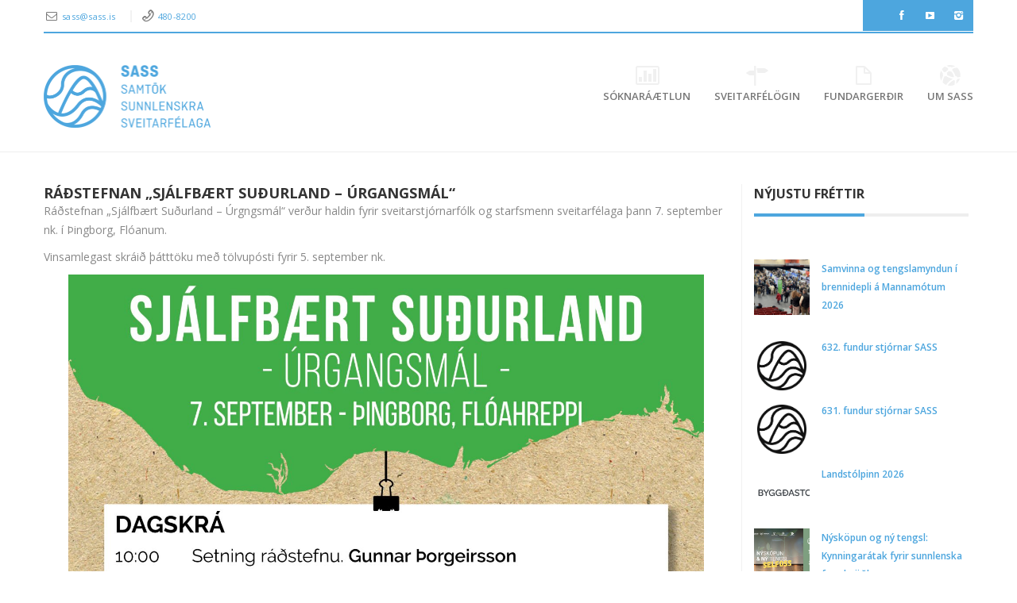

--- FILE ---
content_type: text/html; charset=UTF-8
request_url: https://www.sass.is/radstefnan-sjalfbaert-sudurland-urgangsmal/
body_size: 21096
content:
<!DOCTYPE html>
<!--[if IE 6]>
<html id="ie6" dir="ltr" lang="is" prefix="og: https://ogp.me/ns#">
<![endif]-->
<!--[if IE 7]>
<html id="ie7" dir="ltr" lang="is" prefix="og: https://ogp.me/ns#">
<![endif]-->
<!--[if IE 8]>
<html id="ie8" dir="ltr" lang="is" prefix="og: https://ogp.me/ns#">
<![endif]-->
<!--[if !(IE 6) | !(IE 7) | !(IE 8)  ]><!-->
<html dir="ltr" lang="is" prefix="og: https://ogp.me/ns#" xmlns:fb="http://ogp.me/ns/fb#">
<!--<![endif]-->
<head>
	<meta charset="UTF-8" />
	<meta name="viewport" content="width=device-width, initial-scale=1.0">
	<meta http-equiv="X-UA-Compatible" content="IE=9" />
	
	<link rel="profile" href="https://gmpg.org/xfn/11" />
					<link rel="pingback" href="https://www.sass.is/xmlrpc.php" />
		<style>img:is([sizes="auto" i], [sizes^="auto," i]) { contain-intrinsic-size: 3000px 1500px }</style>
	
		<!-- All in One SEO 4.8.3.1 - aioseo.com -->
		<title>Ráðstefnan „Sjálfbært Suðurland – Úrgangsmál“ - SASS</title>
	<meta name="description" content="Ráðstefnan &quot;Sjálfbært Suðurland - Úrgngsmál&quot; verður haldin fyrir sveitarstjórnarfólk og starfsmenn sveitarfélaga þann 7. september nk. í Þingborg, Flóanum. Vinsamlegast skráið þátttöku með tölvupósti fyrir 5. september nk." />
	<meta name="robots" content="max-image-preview:large" />
	<meta name="author" content="Guðrún Ásdís Sturlaugsdóttir"/>
	<link rel="canonical" href="https://www.sass.is/radstefnan-sjalfbaert-sudurland-urgangsmal/" />
	<meta name="generator" content="All in One SEO (AIOSEO) 4.8.3.1" />
		<meta property="og:locale" content="is_IS" />
		<meta property="og:site_name" content="SASS - Samtök sunnlenskra sveitarfélaga" />
		<meta property="og:type" content="article" />
		<meta property="og:title" content="Ráðstefnan „Sjálfbært Suðurland – Úrgangsmál“ - SASS" />
		<meta property="og:description" content="Ráðstefnan &quot;Sjálfbært Suðurland - Úrgngsmál&quot; verður haldin fyrir sveitarstjórnarfólk og starfsmenn sveitarfélaga þann 7. september nk. í Þingborg, Flóanum. Vinsamlegast skráið þátttöku með tölvupósti fyrir 5. september nk." />
		<meta property="og:url" content="https://www.sass.is/radstefnan-sjalfbaert-sudurland-urgangsmal/" />
		<meta property="og:image" content="https://www.sass.is/wp-content/uploads/2017/09/dagskra_radstefnu_nyjasta.jpg" />
		<meta property="og:image:secure_url" content="https://www.sass.is/wp-content/uploads/2017/09/dagskra_radstefnu_nyjasta.jpg" />
		<meta property="og:image:width" content="1448" />
		<meta property="og:image:height" content="2048" />
		<meta property="article:published_time" content="2017-09-01T10:42:57+00:00" />
		<meta property="article:modified_time" content="2017-09-06T08:24:11+00:00" />
		<meta name="twitter:card" content="summary_large_image" />
		<meta name="twitter:title" content="Ráðstefnan „Sjálfbært Suðurland – Úrgangsmál“ - SASS" />
		<meta name="twitter:description" content="Ráðstefnan &quot;Sjálfbært Suðurland - Úrgngsmál&quot; verður haldin fyrir sveitarstjórnarfólk og starfsmenn sveitarfélaga þann 7. september nk. í Þingborg, Flóanum. Vinsamlegast skráið þátttöku með tölvupósti fyrir 5. september nk." />
		<meta name="twitter:image" content="https://www.sass.is/wp-content/uploads/2017/09/dagskra_radstefnu_nyjasta.jpg" />
		<script type="application/ld+json" class="aioseo-schema">
			{"@context":"https:\/\/schema.org","@graph":[{"@type":"BlogPosting","@id":"https:\/\/www.sass.is\/radstefnan-sjalfbaert-sudurland-urgangsmal\/#blogposting","name":"R\u00e1\u00f0stefnan \u201eSj\u00e1lfb\u00e6rt Su\u00f0urland \u2013 \u00dargangsm\u00e1l\u201c - SASS","headline":"R\u00e1\u00f0stefnan &#8222;Sj\u00e1lfb\u00e6rt Su\u00f0urland &#8211; \u00dargangsm\u00e1l&#8220;","author":{"@id":"https:\/\/www.sass.is\/author\/gudrun\/#author"},"publisher":{"@id":"https:\/\/www.sass.is\/#organization"},"image":{"@type":"ImageObject","url":"https:\/\/www.sass.is\/wp-content\/uploads\/2017\/09\/dagskra_radstefnu_nyjasta.jpg","width":1448,"height":2048},"datePublished":"2017-09-01T10:42:57+00:00","dateModified":"2017-09-06T08:24:11+00:00","inLanguage":"is-IS","mainEntityOfPage":{"@id":"https:\/\/www.sass.is\/radstefnan-sjalfbaert-sudurland-urgangsmal\/#webpage"},"isPartOf":{"@id":"https:\/\/www.sass.is\/radstefnan-sjalfbaert-sudurland-urgangsmal\/#webpage"},"articleSection":"Fr\u00e9ttir, frettir"},{"@type":"BreadcrumbList","@id":"https:\/\/www.sass.is\/radstefnan-sjalfbaert-sudurland-urgangsmal\/#breadcrumblist","itemListElement":[{"@type":"ListItem","@id":"https:\/\/www.sass.is#listItem","position":1,"name":"Home","item":"https:\/\/www.sass.is","nextItem":{"@type":"ListItem","@id":"https:\/\/www.sass.is\/category\/frettir\/#listItem","name":"Fr\u00e9ttir"}},{"@type":"ListItem","@id":"https:\/\/www.sass.is\/category\/frettir\/#listItem","position":2,"name":"Fr\u00e9ttir","item":"https:\/\/www.sass.is\/category\/frettir\/","nextItem":{"@type":"ListItem","@id":"https:\/\/www.sass.is\/radstefnan-sjalfbaert-sudurland-urgangsmal\/#listItem","name":"R\u00e1\u00f0stefnan &#8222;Sj\u00e1lfb\u00e6rt Su\u00f0urland &#8211; \u00dargangsm\u00e1l&#8220;"},"previousItem":{"@type":"ListItem","@id":"https:\/\/www.sass.is#listItem","name":"Home"}},{"@type":"ListItem","@id":"https:\/\/www.sass.is\/radstefnan-sjalfbaert-sudurland-urgangsmal\/#listItem","position":3,"name":"R\u00e1\u00f0stefnan &#8222;Sj\u00e1lfb\u00e6rt Su\u00f0urland &#8211; \u00dargangsm\u00e1l&#8220;","previousItem":{"@type":"ListItem","@id":"https:\/\/www.sass.is\/category\/frettir\/#listItem","name":"Fr\u00e9ttir"}}]},{"@type":"Organization","@id":"https:\/\/www.sass.is\/#organization","name":"SASS","description":"Samt\u00f6k sunnlenskra sveitarf\u00e9laga","url":"https:\/\/www.sass.is\/","telephone":"+3544808200","logo":{"@type":"ImageObject","url":"https:\/\/www.sass.is\/wordpress\/wp-content\/uploads\/2023\/05\/SASS_logo_cmyk_STORT.png","@id":"https:\/\/www.sass.is\/radstefnan-sjalfbaert-sudurland-urgangsmal\/#organizationLogo"},"image":{"@id":"https:\/\/www.sass.is\/radstefnan-sjalfbaert-sudurland-urgangsmal\/#organizationLogo"}},{"@type":"Person","@id":"https:\/\/www.sass.is\/author\/gudrun\/#author","url":"https:\/\/www.sass.is\/author\/gudrun\/","name":"Gu\u00f0r\u00fan \u00c1sd\u00eds Sturlaugsd\u00f3ttir","image":{"@type":"ImageObject","@id":"https:\/\/www.sass.is\/radstefnan-sjalfbaert-sudurland-urgangsmal\/#authorImage","url":"https:\/\/secure.gravatar.com\/avatar\/71c038486d44e6a82ee688cb5048b30d08bebbe3a945590eb3905d150b8bef59?s=96&d=mm&r=g","width":96,"height":96,"caption":"Gu\u00f0r\u00fan \u00c1sd\u00eds Sturlaugsd\u00f3ttir"}},{"@type":"WebPage","@id":"https:\/\/www.sass.is\/radstefnan-sjalfbaert-sudurland-urgangsmal\/#webpage","url":"https:\/\/www.sass.is\/radstefnan-sjalfbaert-sudurland-urgangsmal\/","name":"R\u00e1\u00f0stefnan \u201eSj\u00e1lfb\u00e6rt Su\u00f0urland \u2013 \u00dargangsm\u00e1l\u201c - SASS","description":"R\u00e1\u00f0stefnan \"Sj\u00e1lfb\u00e6rt Su\u00f0urland - \u00dargngsm\u00e1l\" ver\u00f0ur haldin fyrir sveitarstj\u00f3rnarf\u00f3lk og starfsmenn sveitarf\u00e9laga \u00feann 7. september nk. \u00ed \u00deingborg, Fl\u00f3anum. Vinsamlegast skr\u00e1i\u00f0 \u00fe\u00e1ttt\u00f6ku me\u00f0 t\u00f6lvup\u00f3sti fyrir 5. september nk.","inLanguage":"is-IS","isPartOf":{"@id":"https:\/\/www.sass.is\/#website"},"breadcrumb":{"@id":"https:\/\/www.sass.is\/radstefnan-sjalfbaert-sudurland-urgangsmal\/#breadcrumblist"},"author":{"@id":"https:\/\/www.sass.is\/author\/gudrun\/#author"},"creator":{"@id":"https:\/\/www.sass.is\/author\/gudrun\/#author"},"image":{"@type":"ImageObject","url":"https:\/\/www.sass.is\/wp-content\/uploads\/2017\/09\/dagskra_radstefnu_nyjasta.jpg","@id":"https:\/\/www.sass.is\/radstefnan-sjalfbaert-sudurland-urgangsmal\/#mainImage","width":1448,"height":2048},"primaryImageOfPage":{"@id":"https:\/\/www.sass.is\/radstefnan-sjalfbaert-sudurland-urgangsmal\/#mainImage"},"datePublished":"2017-09-01T10:42:57+00:00","dateModified":"2017-09-06T08:24:11+00:00"},{"@type":"WebSite","@id":"https:\/\/www.sass.is\/#website","url":"https:\/\/www.sass.is\/","name":"SASS","alternateName":"Samt\u00f6k sunnlenskra sveitarf\u00e9laga","description":"Samt\u00f6k sunnlenskra sveitarf\u00e9laga","inLanguage":"is-IS","publisher":{"@id":"https:\/\/www.sass.is\/#organization"}}]}
		</script>
		<!-- All in One SEO -->

<link rel='dns-prefetch' href='//fonts.googleapis.com' />
<link rel="alternate" type="application/rss+xml" title="SASS &raquo; Straumur" href="https://www.sass.is/feed/" />
<link rel="alternate" type="application/rss+xml" title="SASS &raquo; Straumur athugasemda" href="https://www.sass.is/comments/feed/" />
<link rel="alternate" type="application/rss+xml" title="SASS &raquo; Ráðstefnan &#8222;Sjálfbært Suðurland &#8211; Úrgangsmál&#8220; Straumur athugasemda" href="https://www.sass.is/radstefnan-sjalfbaert-sudurland-urgangsmal/feed/" />
		<!-- This site uses the Google Analytics by MonsterInsights plugin v9.11.1 - Using Analytics tracking - https://www.monsterinsights.com/ -->
							<script src="//www.googletagmanager.com/gtag/js?id=G-MF4JXLE62F"  data-cfasync="false" data-wpfc-render="false" type="text/javascript" async></script>
			<script data-cfasync="false" data-wpfc-render="false" type="text/javascript">
				var mi_version = '9.11.1';
				var mi_track_user = true;
				var mi_no_track_reason = '';
								var MonsterInsightsDefaultLocations = {"page_location":"https:\/\/www.sass.is\/radstefnan-sjalfbaert-sudurland-urgangsmal\/"};
								if ( typeof MonsterInsightsPrivacyGuardFilter === 'function' ) {
					var MonsterInsightsLocations = (typeof MonsterInsightsExcludeQuery === 'object') ? MonsterInsightsPrivacyGuardFilter( MonsterInsightsExcludeQuery ) : MonsterInsightsPrivacyGuardFilter( MonsterInsightsDefaultLocations );
				} else {
					var MonsterInsightsLocations = (typeof MonsterInsightsExcludeQuery === 'object') ? MonsterInsightsExcludeQuery : MonsterInsightsDefaultLocations;
				}

								var disableStrs = [
										'ga-disable-G-MF4JXLE62F',
									];

				/* Function to detect opted out users */
				function __gtagTrackerIsOptedOut() {
					for (var index = 0; index < disableStrs.length; index++) {
						if (document.cookie.indexOf(disableStrs[index] + '=true') > -1) {
							return true;
						}
					}

					return false;
				}

				/* Disable tracking if the opt-out cookie exists. */
				if (__gtagTrackerIsOptedOut()) {
					for (var index = 0; index < disableStrs.length; index++) {
						window[disableStrs[index]] = true;
					}
				}

				/* Opt-out function */
				function __gtagTrackerOptout() {
					for (var index = 0; index < disableStrs.length; index++) {
						document.cookie = disableStrs[index] + '=true; expires=Thu, 31 Dec 2099 23:59:59 UTC; path=/';
						window[disableStrs[index]] = true;
					}
				}

				if ('undefined' === typeof gaOptout) {
					function gaOptout() {
						__gtagTrackerOptout();
					}
				}
								window.dataLayer = window.dataLayer || [];

				window.MonsterInsightsDualTracker = {
					helpers: {},
					trackers: {},
				};
				if (mi_track_user) {
					function __gtagDataLayer() {
						dataLayer.push(arguments);
					}

					function __gtagTracker(type, name, parameters) {
						if (!parameters) {
							parameters = {};
						}

						if (parameters.send_to) {
							__gtagDataLayer.apply(null, arguments);
							return;
						}

						if (type === 'event') {
														parameters.send_to = monsterinsights_frontend.v4_id;
							var hookName = name;
							if (typeof parameters['event_category'] !== 'undefined') {
								hookName = parameters['event_category'] + ':' + name;
							}

							if (typeof MonsterInsightsDualTracker.trackers[hookName] !== 'undefined') {
								MonsterInsightsDualTracker.trackers[hookName](parameters);
							} else {
								__gtagDataLayer('event', name, parameters);
							}
							
						} else {
							__gtagDataLayer.apply(null, arguments);
						}
					}

					__gtagTracker('js', new Date());
					__gtagTracker('set', {
						'developer_id.dZGIzZG': true,
											});
					if ( MonsterInsightsLocations.page_location ) {
						__gtagTracker('set', MonsterInsightsLocations);
					}
										__gtagTracker('config', 'G-MF4JXLE62F', {"forceSSL":"true","link_attribution":"true"} );
										window.gtag = __gtagTracker;										(function () {
						/* https://developers.google.com/analytics/devguides/collection/analyticsjs/ */
						/* ga and __gaTracker compatibility shim. */
						var noopfn = function () {
							return null;
						};
						var newtracker = function () {
							return new Tracker();
						};
						var Tracker = function () {
							return null;
						};
						var p = Tracker.prototype;
						p.get = noopfn;
						p.set = noopfn;
						p.send = function () {
							var args = Array.prototype.slice.call(arguments);
							args.unshift('send');
							__gaTracker.apply(null, args);
						};
						var __gaTracker = function () {
							var len = arguments.length;
							if (len === 0) {
								return;
							}
							var f = arguments[len - 1];
							if (typeof f !== 'object' || f === null || typeof f.hitCallback !== 'function') {
								if ('send' === arguments[0]) {
									var hitConverted, hitObject = false, action;
									if ('event' === arguments[1]) {
										if ('undefined' !== typeof arguments[3]) {
											hitObject = {
												'eventAction': arguments[3],
												'eventCategory': arguments[2],
												'eventLabel': arguments[4],
												'value': arguments[5] ? arguments[5] : 1,
											}
										}
									}
									if ('pageview' === arguments[1]) {
										if ('undefined' !== typeof arguments[2]) {
											hitObject = {
												'eventAction': 'page_view',
												'page_path': arguments[2],
											}
										}
									}
									if (typeof arguments[2] === 'object') {
										hitObject = arguments[2];
									}
									if (typeof arguments[5] === 'object') {
										Object.assign(hitObject, arguments[5]);
									}
									if ('undefined' !== typeof arguments[1].hitType) {
										hitObject = arguments[1];
										if ('pageview' === hitObject.hitType) {
											hitObject.eventAction = 'page_view';
										}
									}
									if (hitObject) {
										action = 'timing' === arguments[1].hitType ? 'timing_complete' : hitObject.eventAction;
										hitConverted = mapArgs(hitObject);
										__gtagTracker('event', action, hitConverted);
									}
								}
								return;
							}

							function mapArgs(args) {
								var arg, hit = {};
								var gaMap = {
									'eventCategory': 'event_category',
									'eventAction': 'event_action',
									'eventLabel': 'event_label',
									'eventValue': 'event_value',
									'nonInteraction': 'non_interaction',
									'timingCategory': 'event_category',
									'timingVar': 'name',
									'timingValue': 'value',
									'timingLabel': 'event_label',
									'page': 'page_path',
									'location': 'page_location',
									'title': 'page_title',
									'referrer' : 'page_referrer',
								};
								for (arg in args) {
																		if (!(!args.hasOwnProperty(arg) || !gaMap.hasOwnProperty(arg))) {
										hit[gaMap[arg]] = args[arg];
									} else {
										hit[arg] = args[arg];
									}
								}
								return hit;
							}

							try {
								f.hitCallback();
							} catch (ex) {
							}
						};
						__gaTracker.create = newtracker;
						__gaTracker.getByName = newtracker;
						__gaTracker.getAll = function () {
							return [];
						};
						__gaTracker.remove = noopfn;
						__gaTracker.loaded = true;
						window['__gaTracker'] = __gaTracker;
					})();
									} else {
										console.log("");
					(function () {
						function __gtagTracker() {
							return null;
						}

						window['__gtagTracker'] = __gtagTracker;
						window['gtag'] = __gtagTracker;
					})();
									}
			</script>
							<!-- / Google Analytics by MonsterInsights -->
		<script type="text/javascript">
/* <![CDATA[ */
window._wpemojiSettings = {"baseUrl":"https:\/\/s.w.org\/images\/core\/emoji\/16.0.1\/72x72\/","ext":".png","svgUrl":"https:\/\/s.w.org\/images\/core\/emoji\/16.0.1\/svg\/","svgExt":".svg","source":{"concatemoji":"https:\/\/www.sass.is\/wp-includes\/js\/wp-emoji-release.min.js?ver=6.8.3"}};
/*! This file is auto-generated */
!function(s,n){var o,i,e;function c(e){try{var t={supportTests:e,timestamp:(new Date).valueOf()};sessionStorage.setItem(o,JSON.stringify(t))}catch(e){}}function p(e,t,n){e.clearRect(0,0,e.canvas.width,e.canvas.height),e.fillText(t,0,0);var t=new Uint32Array(e.getImageData(0,0,e.canvas.width,e.canvas.height).data),a=(e.clearRect(0,0,e.canvas.width,e.canvas.height),e.fillText(n,0,0),new Uint32Array(e.getImageData(0,0,e.canvas.width,e.canvas.height).data));return t.every(function(e,t){return e===a[t]})}function u(e,t){e.clearRect(0,0,e.canvas.width,e.canvas.height),e.fillText(t,0,0);for(var n=e.getImageData(16,16,1,1),a=0;a<n.data.length;a++)if(0!==n.data[a])return!1;return!0}function f(e,t,n,a){switch(t){case"flag":return n(e,"\ud83c\udff3\ufe0f\u200d\u26a7\ufe0f","\ud83c\udff3\ufe0f\u200b\u26a7\ufe0f")?!1:!n(e,"\ud83c\udde8\ud83c\uddf6","\ud83c\udde8\u200b\ud83c\uddf6")&&!n(e,"\ud83c\udff4\udb40\udc67\udb40\udc62\udb40\udc65\udb40\udc6e\udb40\udc67\udb40\udc7f","\ud83c\udff4\u200b\udb40\udc67\u200b\udb40\udc62\u200b\udb40\udc65\u200b\udb40\udc6e\u200b\udb40\udc67\u200b\udb40\udc7f");case"emoji":return!a(e,"\ud83e\udedf")}return!1}function g(e,t,n,a){var r="undefined"!=typeof WorkerGlobalScope&&self instanceof WorkerGlobalScope?new OffscreenCanvas(300,150):s.createElement("canvas"),o=r.getContext("2d",{willReadFrequently:!0}),i=(o.textBaseline="top",o.font="600 32px Arial",{});return e.forEach(function(e){i[e]=t(o,e,n,a)}),i}function t(e){var t=s.createElement("script");t.src=e,t.defer=!0,s.head.appendChild(t)}"undefined"!=typeof Promise&&(o="wpEmojiSettingsSupports",i=["flag","emoji"],n.supports={everything:!0,everythingExceptFlag:!0},e=new Promise(function(e){s.addEventListener("DOMContentLoaded",e,{once:!0})}),new Promise(function(t){var n=function(){try{var e=JSON.parse(sessionStorage.getItem(o));if("object"==typeof e&&"number"==typeof e.timestamp&&(new Date).valueOf()<e.timestamp+604800&&"object"==typeof e.supportTests)return e.supportTests}catch(e){}return null}();if(!n){if("undefined"!=typeof Worker&&"undefined"!=typeof OffscreenCanvas&&"undefined"!=typeof URL&&URL.createObjectURL&&"undefined"!=typeof Blob)try{var e="postMessage("+g.toString()+"("+[JSON.stringify(i),f.toString(),p.toString(),u.toString()].join(",")+"));",a=new Blob([e],{type:"text/javascript"}),r=new Worker(URL.createObjectURL(a),{name:"wpTestEmojiSupports"});return void(r.onmessage=function(e){c(n=e.data),r.terminate(),t(n)})}catch(e){}c(n=g(i,f,p,u))}t(n)}).then(function(e){for(var t in e)n.supports[t]=e[t],n.supports.everything=n.supports.everything&&n.supports[t],"flag"!==t&&(n.supports.everythingExceptFlag=n.supports.everythingExceptFlag&&n.supports[t]);n.supports.everythingExceptFlag=n.supports.everythingExceptFlag&&!n.supports.flag,n.DOMReady=!1,n.readyCallback=function(){n.DOMReady=!0}}).then(function(){return e}).then(function(){var e;n.supports.everything||(n.readyCallback(),(e=n.source||{}).concatemoji?t(e.concatemoji):e.wpemoji&&e.twemoji&&(t(e.twemoji),t(e.wpemoji)))}))}((window,document),window._wpemojiSettings);
/* ]]> */
</script>
<link rel='stylesheet' id='aqpb-view-css-css' href='https://www.sass.is/wp-content/plugins/bostan-core/aqua/assets/stylesheets/aqpb-view.css?ver=1768960649' type='text/css' media='all' />
<link rel='stylesheet' id='formidable-css' href='https://www.sass.is/wp-content/plugins/formidable/css/formidableforms.css?ver=641254' type='text/css' media='all' />
<link rel='stylesheet' id='pt-cv-public-style-css' href='https://www.sass.is/wp-content/plugins/content-views-query-and-display-post-page/public/assets/css/cv.css?ver=4.1' type='text/css' media='all' />
<link rel='stylesheet' id='pt-cv-public-pro-style-css' href='https://www.sass.is/wp-content/plugins/pt-content-views-pro/public/assets/css/cvpro.min.css?ver=7.2.2' type='text/css' media='all' />
<link rel='stylesheet' id='mec-select2-style-css' href='https://www.sass.is/wp-content/plugins/modern-events-calendar-lite/assets/packages/select2/select2.min.css?ver=6.8.3' type='text/css' media='all' />
<link rel='stylesheet' id='mec-font-icons-css' href='https://www.sass.is/wp-content/plugins/modern-events-calendar-lite/assets/css/iconfonts.css?ver=6.8.3' type='text/css' media='all' />
<link rel='stylesheet' id='mec-frontend-style-css' href='https://www.sass.is/wp-content/plugins/modern-events-calendar-lite/assets/css/frontend.min.css?ver=5.2.3' type='text/css' media='all' />
<link rel='stylesheet' id='mec-tooltip-style-css' href='https://www.sass.is/wp-content/plugins/modern-events-calendar-lite/assets/packages/tooltip/tooltip.css?ver=6.8.3' type='text/css' media='all' />
<link rel='stylesheet' id='mec-tooltip-shadow-style-css' href='https://www.sass.is/wp-content/plugins/modern-events-calendar-lite/assets/packages/tooltip/tooltipster-sideTip-shadow.min.css?ver=6.8.3' type='text/css' media='all' />
<link rel='stylesheet' id='mec-featherlight-style-css' href='https://www.sass.is/wp-content/plugins/modern-events-calendar-lite/assets/packages/featherlight/featherlight.css?ver=6.8.3' type='text/css' media='all' />
<link rel='stylesheet' id='mec-google-fonts-css' href='//fonts.googleapis.com/css?family=Montserrat%3A400%2C700%7CRoboto%3A100%2C300%2C400%2C700&#038;ver=6.8.3' type='text/css' media='all' />
<link rel='stylesheet' id='mec-lity-style-css' href='https://www.sass.is/wp-content/plugins/modern-events-calendar-lite/assets/packages/lity/lity.min.css?ver=6.8.3' type='text/css' media='all' />
<style id='wp-emoji-styles-inline-css' type='text/css'>

	img.wp-smiley, img.emoji {
		display: inline !important;
		border: none !important;
		box-shadow: none !important;
		height: 1em !important;
		width: 1em !important;
		margin: 0 0.07em !important;
		vertical-align: -0.1em !important;
		background: none !important;
		padding: 0 !important;
	}
</style>
<link rel='stylesheet' id='wp-block-library-css' href='https://www.sass.is/wp-includes/css/dist/block-library/style.min.css?ver=6.8.3' type='text/css' media='all' />
<style id='classic-theme-styles-inline-css' type='text/css'>
/*! This file is auto-generated */
.wp-block-button__link{color:#fff;background-color:#32373c;border-radius:9999px;box-shadow:none;text-decoration:none;padding:calc(.667em + 2px) calc(1.333em + 2px);font-size:1.125em}.wp-block-file__button{background:#32373c;color:#fff;text-decoration:none}
</style>
<style id='pdfemb-pdf-embedder-viewer-style-inline-css' type='text/css'>
.wp-block-pdfemb-pdf-embedder-viewer{max-width:none}

</style>
<style id='global-styles-inline-css' type='text/css'>
:root{--wp--preset--aspect-ratio--square: 1;--wp--preset--aspect-ratio--4-3: 4/3;--wp--preset--aspect-ratio--3-4: 3/4;--wp--preset--aspect-ratio--3-2: 3/2;--wp--preset--aspect-ratio--2-3: 2/3;--wp--preset--aspect-ratio--16-9: 16/9;--wp--preset--aspect-ratio--9-16: 9/16;--wp--preset--color--black: #000000;--wp--preset--color--cyan-bluish-gray: #abb8c3;--wp--preset--color--white: #ffffff;--wp--preset--color--pale-pink: #f78da7;--wp--preset--color--vivid-red: #cf2e2e;--wp--preset--color--luminous-vivid-orange: #ff6900;--wp--preset--color--luminous-vivid-amber: #fcb900;--wp--preset--color--light-green-cyan: #7bdcb5;--wp--preset--color--vivid-green-cyan: #00d084;--wp--preset--color--pale-cyan-blue: #8ed1fc;--wp--preset--color--vivid-cyan-blue: #0693e3;--wp--preset--color--vivid-purple: #9b51e0;--wp--preset--gradient--vivid-cyan-blue-to-vivid-purple: linear-gradient(135deg,rgba(6,147,227,1) 0%,rgb(155,81,224) 100%);--wp--preset--gradient--light-green-cyan-to-vivid-green-cyan: linear-gradient(135deg,rgb(122,220,180) 0%,rgb(0,208,130) 100%);--wp--preset--gradient--luminous-vivid-amber-to-luminous-vivid-orange: linear-gradient(135deg,rgba(252,185,0,1) 0%,rgba(255,105,0,1) 100%);--wp--preset--gradient--luminous-vivid-orange-to-vivid-red: linear-gradient(135deg,rgba(255,105,0,1) 0%,rgb(207,46,46) 100%);--wp--preset--gradient--very-light-gray-to-cyan-bluish-gray: linear-gradient(135deg,rgb(238,238,238) 0%,rgb(169,184,195) 100%);--wp--preset--gradient--cool-to-warm-spectrum: linear-gradient(135deg,rgb(74,234,220) 0%,rgb(151,120,209) 20%,rgb(207,42,186) 40%,rgb(238,44,130) 60%,rgb(251,105,98) 80%,rgb(254,248,76) 100%);--wp--preset--gradient--blush-light-purple: linear-gradient(135deg,rgb(255,206,236) 0%,rgb(152,150,240) 100%);--wp--preset--gradient--blush-bordeaux: linear-gradient(135deg,rgb(254,205,165) 0%,rgb(254,45,45) 50%,rgb(107,0,62) 100%);--wp--preset--gradient--luminous-dusk: linear-gradient(135deg,rgb(255,203,112) 0%,rgb(199,81,192) 50%,rgb(65,88,208) 100%);--wp--preset--gradient--pale-ocean: linear-gradient(135deg,rgb(255,245,203) 0%,rgb(182,227,212) 50%,rgb(51,167,181) 100%);--wp--preset--gradient--electric-grass: linear-gradient(135deg,rgb(202,248,128) 0%,rgb(113,206,126) 100%);--wp--preset--gradient--midnight: linear-gradient(135deg,rgb(2,3,129) 0%,rgb(40,116,252) 100%);--wp--preset--font-size--small: 13px;--wp--preset--font-size--medium: 20px;--wp--preset--font-size--large: 36px;--wp--preset--font-size--x-large: 42px;--wp--preset--spacing--20: 0.44rem;--wp--preset--spacing--30: 0.67rem;--wp--preset--spacing--40: 1rem;--wp--preset--spacing--50: 1.5rem;--wp--preset--spacing--60: 2.25rem;--wp--preset--spacing--70: 3.38rem;--wp--preset--spacing--80: 5.06rem;--wp--preset--shadow--natural: 6px 6px 9px rgba(0, 0, 0, 0.2);--wp--preset--shadow--deep: 12px 12px 50px rgba(0, 0, 0, 0.4);--wp--preset--shadow--sharp: 6px 6px 0px rgba(0, 0, 0, 0.2);--wp--preset--shadow--outlined: 6px 6px 0px -3px rgba(255, 255, 255, 1), 6px 6px rgba(0, 0, 0, 1);--wp--preset--shadow--crisp: 6px 6px 0px rgba(0, 0, 0, 1);}:where(.is-layout-flex){gap: 0.5em;}:where(.is-layout-grid){gap: 0.5em;}body .is-layout-flex{display: flex;}.is-layout-flex{flex-wrap: wrap;align-items: center;}.is-layout-flex > :is(*, div){margin: 0;}body .is-layout-grid{display: grid;}.is-layout-grid > :is(*, div){margin: 0;}:where(.wp-block-columns.is-layout-flex){gap: 2em;}:where(.wp-block-columns.is-layout-grid){gap: 2em;}:where(.wp-block-post-template.is-layout-flex){gap: 1.25em;}:where(.wp-block-post-template.is-layout-grid){gap: 1.25em;}.has-black-color{color: var(--wp--preset--color--black) !important;}.has-cyan-bluish-gray-color{color: var(--wp--preset--color--cyan-bluish-gray) !important;}.has-white-color{color: var(--wp--preset--color--white) !important;}.has-pale-pink-color{color: var(--wp--preset--color--pale-pink) !important;}.has-vivid-red-color{color: var(--wp--preset--color--vivid-red) !important;}.has-luminous-vivid-orange-color{color: var(--wp--preset--color--luminous-vivid-orange) !important;}.has-luminous-vivid-amber-color{color: var(--wp--preset--color--luminous-vivid-amber) !important;}.has-light-green-cyan-color{color: var(--wp--preset--color--light-green-cyan) !important;}.has-vivid-green-cyan-color{color: var(--wp--preset--color--vivid-green-cyan) !important;}.has-pale-cyan-blue-color{color: var(--wp--preset--color--pale-cyan-blue) !important;}.has-vivid-cyan-blue-color{color: var(--wp--preset--color--vivid-cyan-blue) !important;}.has-vivid-purple-color{color: var(--wp--preset--color--vivid-purple) !important;}.has-black-background-color{background-color: var(--wp--preset--color--black) !important;}.has-cyan-bluish-gray-background-color{background-color: var(--wp--preset--color--cyan-bluish-gray) !important;}.has-white-background-color{background-color: var(--wp--preset--color--white) !important;}.has-pale-pink-background-color{background-color: var(--wp--preset--color--pale-pink) !important;}.has-vivid-red-background-color{background-color: var(--wp--preset--color--vivid-red) !important;}.has-luminous-vivid-orange-background-color{background-color: var(--wp--preset--color--luminous-vivid-orange) !important;}.has-luminous-vivid-amber-background-color{background-color: var(--wp--preset--color--luminous-vivid-amber) !important;}.has-light-green-cyan-background-color{background-color: var(--wp--preset--color--light-green-cyan) !important;}.has-vivid-green-cyan-background-color{background-color: var(--wp--preset--color--vivid-green-cyan) !important;}.has-pale-cyan-blue-background-color{background-color: var(--wp--preset--color--pale-cyan-blue) !important;}.has-vivid-cyan-blue-background-color{background-color: var(--wp--preset--color--vivid-cyan-blue) !important;}.has-vivid-purple-background-color{background-color: var(--wp--preset--color--vivid-purple) !important;}.has-black-border-color{border-color: var(--wp--preset--color--black) !important;}.has-cyan-bluish-gray-border-color{border-color: var(--wp--preset--color--cyan-bluish-gray) !important;}.has-white-border-color{border-color: var(--wp--preset--color--white) !important;}.has-pale-pink-border-color{border-color: var(--wp--preset--color--pale-pink) !important;}.has-vivid-red-border-color{border-color: var(--wp--preset--color--vivid-red) !important;}.has-luminous-vivid-orange-border-color{border-color: var(--wp--preset--color--luminous-vivid-orange) !important;}.has-luminous-vivid-amber-border-color{border-color: var(--wp--preset--color--luminous-vivid-amber) !important;}.has-light-green-cyan-border-color{border-color: var(--wp--preset--color--light-green-cyan) !important;}.has-vivid-green-cyan-border-color{border-color: var(--wp--preset--color--vivid-green-cyan) !important;}.has-pale-cyan-blue-border-color{border-color: var(--wp--preset--color--pale-cyan-blue) !important;}.has-vivid-cyan-blue-border-color{border-color: var(--wp--preset--color--vivid-cyan-blue) !important;}.has-vivid-purple-border-color{border-color: var(--wp--preset--color--vivid-purple) !important;}.has-vivid-cyan-blue-to-vivid-purple-gradient-background{background: var(--wp--preset--gradient--vivid-cyan-blue-to-vivid-purple) !important;}.has-light-green-cyan-to-vivid-green-cyan-gradient-background{background: var(--wp--preset--gradient--light-green-cyan-to-vivid-green-cyan) !important;}.has-luminous-vivid-amber-to-luminous-vivid-orange-gradient-background{background: var(--wp--preset--gradient--luminous-vivid-amber-to-luminous-vivid-orange) !important;}.has-luminous-vivid-orange-to-vivid-red-gradient-background{background: var(--wp--preset--gradient--luminous-vivid-orange-to-vivid-red) !important;}.has-very-light-gray-to-cyan-bluish-gray-gradient-background{background: var(--wp--preset--gradient--very-light-gray-to-cyan-bluish-gray) !important;}.has-cool-to-warm-spectrum-gradient-background{background: var(--wp--preset--gradient--cool-to-warm-spectrum) !important;}.has-blush-light-purple-gradient-background{background: var(--wp--preset--gradient--blush-light-purple) !important;}.has-blush-bordeaux-gradient-background{background: var(--wp--preset--gradient--blush-bordeaux) !important;}.has-luminous-dusk-gradient-background{background: var(--wp--preset--gradient--luminous-dusk) !important;}.has-pale-ocean-gradient-background{background: var(--wp--preset--gradient--pale-ocean) !important;}.has-electric-grass-gradient-background{background: var(--wp--preset--gradient--electric-grass) !important;}.has-midnight-gradient-background{background: var(--wp--preset--gradient--midnight) !important;}.has-small-font-size{font-size: var(--wp--preset--font-size--small) !important;}.has-medium-font-size{font-size: var(--wp--preset--font-size--medium) !important;}.has-large-font-size{font-size: var(--wp--preset--font-size--large) !important;}.has-x-large-font-size{font-size: var(--wp--preset--font-size--x-large) !important;}
:where(.wp-block-post-template.is-layout-flex){gap: 1.25em;}:where(.wp-block-post-template.is-layout-grid){gap: 1.25em;}
:where(.wp-block-columns.is-layout-flex){gap: 2em;}:where(.wp-block-columns.is-layout-grid){gap: 2em;}
:root :where(.wp-block-pullquote){font-size: 1.5em;line-height: 1.6;}
</style>
<link rel='stylesheet' id='asalah_shortcodes_css-css' href='https://www.sass.is/wp-content/plugins/bostan-core/shortcodes/style.css?ver=6.8.3' type='text/css' media='all' />
<link rel='stylesheet' id='SFSImainCss-css' href='https://www.sass.is/wp-content/plugins/ultimate-social-media-icons/css/sfsi-style.css?ver=2.9.5' type='text/css' media='all' />
<link rel='stylesheet' id='crp-style-rounded-thumbs-css' href='https://www.sass.is/wp-content/plugins/contextual-related-posts/css/rounded-thumbs.min.css?ver=4.0.3' type='text/css' media='all' />
<style id='crp-style-rounded-thumbs-inline-css' type='text/css'>

			.crp_related.crp-rounded-thumbs a {
				width: 150px;
                height: 150px;
				text-decoration: none;
			}
			.crp_related.crp-rounded-thumbs img {
				max-width: 150px;
				margin: auto;
			}
			.crp_related.crp-rounded-thumbs .crp_title {
				width: 100%;
			}
			
</style>
<link rel='stylesheet' id='pricing-base-css' href='https://www.sass.is/wp-content/themes/bostan/framework/wp-pricing-table/css/base.css?ver=6.8.3' type='text/css' media='all' />
<link rel='stylesheet' id='pricing-layout-css' href='https://www.sass.is/wp-content/themes/bostan/framework/wp-pricing-table/css/layout.css?ver=6.8.3' type='text/css' media='all' />
<link rel='stylesheet' id='pricing-fluid-skeleton-css' href='https://www.sass.is/wp-content/themes/bostan/framework/wp-pricing-table/css/fluid_skeleton.css?ver=6.8.3' type='text/css' media='all' />
<link rel='stylesheet' id='pricing-table-css' href='https://www.sass.is/wp-content/themes/bostan/framework/wp-pricing-table/css/pricing_table.css?ver=6.8.3' type='text/css' media='all' />
<link rel='stylesheet' id='opensans-css' href='//fonts.googleapis.com/css?family=Open+Sans%3A300italic%2C400italic%2C600italic%2C700italic%2C800italic%2C400%2C800%2C700%2C600%2C300&#038;ver=6.8.3' type='text/css' media='all' />
<link rel='stylesheet' id='asalah_fontawesome_css-css' href='https://www.sass.is/wp-content/themes/bostan/framework/font-awesome/css/font-awesome.min.css?ver=6.8.3' type='text/css' media='all' />
<link rel='stylesheet' id='asalah_bootstrap_css-css' href='https://www.sass.is/wp-content/themes/bostan/framework/bootstrap1200/css/bootstrap.min.css?ver=6.8.3' type='text/css' media='all' />
<link rel='stylesheet' id='asalah_fontello_css-css' href='https://www.sass.is/wp-content/themes/bostan/framework/fontello/css/fontello.css?ver=6.8.3' type='text/css' media='all' />
<link rel='stylesheet' id='asalah_fontelloanimation_css-css' href='https://www.sass.is/wp-content/themes/bostan/framework/fontello/css/animation.css?ver=6.8.3' type='text/css' media='all' />
<link rel='stylesheet' id='asalah_flexslider_css-css' href='https://www.sass.is/wp-content/themes/bostan/js/flexslider/flexslider.css?ver=6.650' type='text/css' media='all' />
<link rel='stylesheet' id='asalah_galleryslider_css-css' href='https://www.sass.is/wp-content/themes/bostan/js/flexslider/galleryslider.css?ver=6.650' type='text/css' media='all' />
<link rel='stylesheet' id='asalah_prettyphoto_css-css' href='https://www.sass.is/wp-content/themes/bostan/js/prettyphoto/css/prettyPhoto.css?ver=6.8.3' type='text/css' media='all' />
<link rel='stylesheet' id='asalah_isotope_css-css' href='https://www.sass.is/wp-content/themes/bostan/js/isotope/style.css?ver=1' type='text/css' media='all' />
<link rel='stylesheet' id='asalah_owl_carousel_css-css' href='https://www.sass.is/wp-content/themes/bostan/js/owl-carousel/owl.carousel.css?ver=6.650' type='text/css' media='all' />
<link rel='stylesheet' id='asalah_owl_theme_css-css' href='https://www.sass.is/wp-content/themes/bostan/js/owl-carousel/owl.theme.css?ver=6.650' type='text/css' media='all' />
<link rel='stylesheet' id='asalah_main_style-css' href='https://www.sass.is/wp-content/themes/bostan/style.css?ver=6.650' type='text/css' media='all' />
<link rel='stylesheet' id='asalah_responsive_css-css' href='https://www.sass.is/wp-content/themes/bostan/responsive.css?ver=6.650' type='text/css' media='all' />
<link rel='stylesheet' id='asalah_responsive_css1200-css' href='https://www.sass.is/wp-content/themes/bostan/responsive1200.css?ver=6.650' type='text/css' media='all' />
<style id='posts-table-pro-head-inline-css' type='text/css'>
table.posts-data-table { visibility: hidden; }
</style>
<script type="text/javascript" src="https://www.sass.is/wp-includes/js/jquery/jquery.min.js?ver=3.7.1" id="jquery-core-js"></script>
<script type="text/javascript" src="https://www.sass.is/wp-includes/js/jquery/jquery-migrate.min.js?ver=3.4.1" id="jquery-migrate-js"></script>
<script type="text/javascript" src="https://www.sass.is/wp-content/plugins/modern-events-calendar-lite/assets/js/jquery.typewatch.js?ver=6.8.3" id="mec-typekit-script-js"></script>
<script type="text/javascript" src="https://www.sass.is/wp-content/plugins/modern-events-calendar-lite/assets/packages/featherlight/featherlight.js?ver=6.8.3" id="mec-featherlight-script-js"></script>
<script type="text/javascript" src="https://www.sass.is/wp-content/plugins/modern-events-calendar-lite/assets/packages/select2/select2.full.min.js?ver=6.8.3" id="mec-select2-script-js"></script>
<script type="text/javascript" id="mec-frontend-script-js-extra">
/* <![CDATA[ */
var mecdata = {"day":"day","days":"days","hour":"hour","hours":"hours","minute":"minute","minutes":"minutes","second":"second","seconds":"seconds","elementor_edit_mode":"no","recapcha_key":"","ajax_url":"https:\/\/www.sass.is\/wp-admin\/admin-ajax.php","fes_nonce":"f349684915","current_year":"2026","datepicker_format":"dd.mm.yy&d.m.Y"};
/* ]]> */
</script>
<script type="text/javascript" src="https://www.sass.is/wp-content/plugins/modern-events-calendar-lite/assets/js/frontend.js?ver=5.2.3" id="mec-frontend-script-js"></script>
<script type="text/javascript" src="https://www.sass.is/wp-content/plugins/modern-events-calendar-lite/assets/packages/tooltip/tooltip.js?ver=6.8.3" id="mec-tooltip-script-js"></script>
<script type="text/javascript" src="https://www.sass.is/wp-content/plugins/modern-events-calendar-lite/assets/js/events.js?ver=5.2.3" id="mec-events-script-js"></script>
<script type="text/javascript" src="https://www.sass.is/wp-content/plugins/modern-events-calendar-lite/assets/packages/lity/lity.min.js?ver=6.8.3" id="mec-lity-script-js"></script>
<script type="text/javascript" src="https://www.sass.is/wp-content/plugins/modern-events-calendar-lite/assets/packages/colorbrightness/colorbrightness.min.js?ver=6.8.3" id="mec-colorbrightness-script-js"></script>
<script type="text/javascript" src="https://www.sass.is/wp-content/plugins/modern-events-calendar-lite/assets/packages/owl-carousel/owl.carousel.min.js?ver=6.8.3" id="mec-owl-carousel-script-js"></script>
<script type="text/javascript" src="https://www.sass.is/wp-content/plugins/google-analytics-for-wordpress/assets/js/frontend-gtag.min.js?ver=9.11.1" id="monsterinsights-frontend-script-js" async="async" data-wp-strategy="async"></script>
<script data-cfasync="false" data-wpfc-render="false" type="text/javascript" id='monsterinsights-frontend-script-js-extra'>/* <![CDATA[ */
var monsterinsights_frontend = {"js_events_tracking":"true","download_extensions":"doc,pdf,ppt,zip,xls,docx,pptx,xlsx","inbound_paths":"[{\"path\":\"\\\/go\\\/\",\"label\":\"affiliate\"},{\"path\":\"\\\/recommend\\\/\",\"label\":\"affiliate\"}]","home_url":"https:\/\/www.sass.is","hash_tracking":"false","v4_id":"G-MF4JXLE62F"};/* ]]> */
</script>
<script type="text/javascript" src="https://www.sass.is/wp-content/themes/bostan/js/modernizr.js?ver=6.8.3" id="asalah_modernizer-js"></script>
<link rel="https://api.w.org/" href="https://www.sass.is/wp-json/" /><link rel="alternate" title="JSON" type="application/json" href="https://www.sass.is/wp-json/wp/v2/posts/22711" /><link rel="EditURI" type="application/rsd+xml" title="RSD" href="https://www.sass.is/xmlrpc.php?rsd" />
<meta name="generator" content="WordPress 6.8.3" />
<link rel='shortlink' href='https://www.sass.is/?p=22711' />
<link rel="alternate" title="oEmbed (JSON)" type="application/json+oembed" href="https://www.sass.is/wp-json/oembed/1.0/embed?url=https%3A%2F%2Fwww.sass.is%2Fradstefnan-sjalfbaert-sudurland-urgangsmal%2F" />
<link rel="alternate" title="oEmbed (XML)" type="text/xml+oembed" href="https://www.sass.is/wp-json/oembed/1.0/embed?url=https%3A%2F%2Fwww.sass.is%2Fradstefnan-sjalfbaert-sudurland-urgangsmal%2F&#038;format=xml" />
<meta name="cdp-version" content="1.5.0" /><meta name="follow.[base64]" content="AfgqLvhsde2xl0pWMEa5"/><meta name="generator" content="Powered by WPBakery Page Builder - drag and drop page builder for WordPress."/>
<meta name="generator" content="Powered by Slider Revolution 6.6.18 - responsive, Mobile-Friendly Slider Plugin for WordPress with comfortable drag and drop interface." />
<!--[if lt IE 9]>
<script src="https://www.sass.is/wp-content/themes/bostan/js/html5.js"></script>
<![endif]-->
<!--[if IE 7]>
<link rel="stylesheet" href="https://www.sass.is/wp-content/themes/bostan/framework/fontawesome/css/font-awesome-ie7.min.css">
<![endif]-->
<style>.main_content.page_builder_content .blog_post > .new_section:first-child, .main_content.page_builder_content .blog_post .aq-template-wrapper > .new_section:first-child { margin-top:0px;}.main_content aside .widget_nav_menu ul > li.current_page_item {background-color: #4da6de;}.btn-3:active {background-color: #4da6de;}.btn-3:hover {background-color: #4da6de;}.btn-3 {background-color: #4da6de;}.progress-striped .bar {background-color: #4da6de;}.portfolio_thumbnail .center-bar a {background-color: #4da6de;}.gototop {background-color: #4da6de;}.plan_buy a {background-color: #4da6de;}input[type='submit'] {background-color: #4da6de;}.cars_nav_control:hover {background-color: #4da6de;}.cars_arrow_control:hover {background-color: #4da6de;}.navbar .nav>.active>a:focus {background-color: #4da6de;}.navbar .nav>.active>a:hover {background-color: #4da6de;}.navbar .nav>.active>a {background-color: #4da6de;}::-webkit-scrollbar-thumb {background-color: #4da6de;}.plan_title.recommended_plan_title {background-color: #4da6de;}.tweets_ticker_section {background-color: #4da6de;}.input-prepend .add-on {background-color: #4da6de;}.add-on {background-color: #4da6de;}.input-append {background-color: #4da6de;}.text_banner {background-color: #4da6de;}.blog_month {background-color: #4da6de;}.blog_type {background-color: #4da6de;}.slider_caption p {background-color: #4da6de;}.blog_format {background-color: #4da6de;}.top_header_tools_holder, .top_header .top_header_tools_holder, .search_bar_mobile .search#searchform button {background-color: #4da6de;}.hi-icon-effect-3 .hi-icon:after {background-color: #4da6de;}.push_button, .sk-folding-cube .sk-cube:before {background-color: #4da6de;}.contact_info_line, .input-append .add-on, .input-prepend .add-on, .site_footer .search_text, .portfolio_thumbnail .center-bar a, .widget_container .page_header_title, .site_footer .widget_container .page_header_title, .blog_box_item.post_type_box_item, .clients_list > li a:hover  {border-color: #4da6de!important;}a, .slider_caption h2, .dropdown-menu li>a:hover, .dropdown-menu li>a:focus, .dropdown-submenu:hover>a, .post-tooltip, .clients_list .post-tooltip, .accordion-heading a, .accordion-heading a, .plan_price, a.comment-reply-link, .cars_portfolio_control, .service_icon i, .main_navbar.navbar .nav>li:hover .menu_icon, .service_icon a, .hi-icon, .no-touch .hi-icon-effect-3a .hi-icon:hover, .blog_box_item.post_type_box_item, .divider_icon, .asalah_list li::before, .vertical_tab .nav-tabs > .active > a, .vertical_tab .nav-tabs > .active > a:hover, .vertical_tab .nav-tabs > .active > a:focus, .vertical_tab .nav-tabs > li > a:hover, .horizontal_tab .nav-tabs > .active > a, .horizontal_tab .nav-tabs > .active > a:hover, .horizontal_tab .nav-tabs > .active > a:focus, .horizontal_tab .nav-tabs > li > a:hover, .widget_container > ul > li > a:hover, .widget_container .menu > li > a:hover {color: #4da6de;} .hi-icon-effect-3 .hi-icon {box-shadow: 0 0 0 4px #4da6de;} .blog_thumbnail img, .dropdown-menu, .page_header_title, .page-header a, .navbar .nav li.dropdown>.dropdown-toggle .caret, .portfolio_item:hover .portfolio_info, .single-project .portfolio_section_title .page_header_title {border-bottom-color: #4da6de;} .navbar .nav li.dropdown>.dropdown-toggle .caret, .horizontal_tab .nav-tabs > .active > a, .horizontal_tab .nav-tabs > .active > a:hover, .horizontal_tab .nav-tabs > .active > a:focus, .horizontal_tab .nav-tabs > li > a:hover {border-top-color: #4da6de;} .vertical_tab .nav-tabs > .active > a, .vertical_tab .nav-tabs > .active > a:hover, .vertical_tab .nav-tabs > .active > a:focus, .vertical_tab .nav-tabs > li > a:hover {border-left-color: #4da6de;}body{} a{} h1{} h2{} h3{} h4{} h5{} h6{} .contact_info_item{} .below_header .navbar .nav > li > a{} .page-header a{} .services_info h3{} .portfolio_info h5{} .blog_title h4{} .widget_container h3{} .site_footer{} .site_footer a{} .site_secondary_footer{} .site_secondary_footer a{} .page_title_holder h1{} .logo {margin-top:30px;}.main_navbar {margin-top:22px;}.logo img {width:210px;height:79px;}.shadow_separator {
					background-image:url(https://www.sass.is/wp-content/themes/bostan/img/bottom_shadow1200.png);
					}.header_shadow_separator {
					background-image:url(https://www.sass.is/wp-content/themes/bostan/img/bottom_shadow1200.png);
					}</style><link rel="icon" href="https://www.sass.is/wp-content/uploads/2017/03/cropped-SASS_merki-32x32.png" sizes="32x32" />
<link rel="icon" href="https://www.sass.is/wp-content/uploads/2017/03/cropped-SASS_merki-192x192.png" sizes="192x192" />
<link rel="apple-touch-icon" href="https://www.sass.is/wp-content/uploads/2017/03/cropped-SASS_merki-180x180.png" />
<meta name="msapplication-TileImage" content="https://www.sass.is/wp-content/uploads/2017/03/cropped-SASS_merki-270x270.png" />
<script>function setREVStartSize(e){
			//window.requestAnimationFrame(function() {
				window.RSIW = window.RSIW===undefined ? window.innerWidth : window.RSIW;
				window.RSIH = window.RSIH===undefined ? window.innerHeight : window.RSIH;
				try {
					var pw = document.getElementById(e.c).parentNode.offsetWidth,
						newh;
					pw = pw===0 || isNaN(pw) || (e.l=="fullwidth" || e.layout=="fullwidth") ? window.RSIW : pw;
					e.tabw = e.tabw===undefined ? 0 : parseInt(e.tabw);
					e.thumbw = e.thumbw===undefined ? 0 : parseInt(e.thumbw);
					e.tabh = e.tabh===undefined ? 0 : parseInt(e.tabh);
					e.thumbh = e.thumbh===undefined ? 0 : parseInt(e.thumbh);
					e.tabhide = e.tabhide===undefined ? 0 : parseInt(e.tabhide);
					e.thumbhide = e.thumbhide===undefined ? 0 : parseInt(e.thumbhide);
					e.mh = e.mh===undefined || e.mh=="" || e.mh==="auto" ? 0 : parseInt(e.mh,0);
					if(e.layout==="fullscreen" || e.l==="fullscreen")
						newh = Math.max(e.mh,window.RSIH);
					else{
						e.gw = Array.isArray(e.gw) ? e.gw : [e.gw];
						for (var i in e.rl) if (e.gw[i]===undefined || e.gw[i]===0) e.gw[i] = e.gw[i-1];
						e.gh = e.el===undefined || e.el==="" || (Array.isArray(e.el) && e.el.length==0)? e.gh : e.el;
						e.gh = Array.isArray(e.gh) ? e.gh : [e.gh];
						for (var i in e.rl) if (e.gh[i]===undefined || e.gh[i]===0) e.gh[i] = e.gh[i-1];
											
						var nl = new Array(e.rl.length),
							ix = 0,
							sl;
						e.tabw = e.tabhide>=pw ? 0 : e.tabw;
						e.thumbw = e.thumbhide>=pw ? 0 : e.thumbw;
						e.tabh = e.tabhide>=pw ? 0 : e.tabh;
						e.thumbh = e.thumbhide>=pw ? 0 : e.thumbh;
						for (var i in e.rl) nl[i] = e.rl[i]<window.RSIW ? 0 : e.rl[i];
						sl = nl[0];
						for (var i in nl) if (sl>nl[i] && nl[i]>0) { sl = nl[i]; ix=i;}
						var m = pw>(e.gw[ix]+e.tabw+e.thumbw) ? 1 : (pw-(e.tabw+e.thumbw)) / (e.gw[ix]);
						newh =  (e.gh[ix] * m) + (e.tabh + e.thumbh);
					}
					var el = document.getElementById(e.c);
					if (el!==null && el) el.style.height = newh+"px";
					el = document.getElementById(e.c+"_wrapper");
					if (el!==null && el) {
						el.style.height = newh+"px";
						el.style.display = "block";
					}
				} catch(e){
					console.log("Failure at Presize of Slider:" + e)
				}
			//});
		  };</script>
		<style type="text/css" id="wp-custom-css">
			
/*
Þú getur bætt við þínum eigin CSS kóða hér.

Smelltu á hjálparmerkið hér fyrir ofan til þess að vita meira.
*/

ul,ol {
	margin-left: 30px;
}

h1 {
margin-top: 20px;
}

h2 {
margin-top: 20px;
}

h3 {
margin-top: 20px;
}

h4 {
margin-top: 20px;
}
.round-img {
	border-radius: 4px;
}
.posts-table-wrapper {
	margin-right:15px;
}
.posts-data-table tr.odd td {
background-color: #f9f9f9; 
}
.posts-data-table tr.even td {
background-color: #fff;
}
div.posts-table-image-wrapper {
	align-content:center; 
}
.blog_info_box {
	display:none;
}
.frettir-cv-border {
	border-bottom: 1px solid #000;
}
/* Innsláttar form style
 */
.wpcf7 select, textarea, input[type="text"], input[type="password"], input[type="datetime"], input[type="datetime-local"], input[type="date"], input[type="month"], input[type="time"], input[type="week"], input[type="number"], input[type="email"], input[type="url"], input[type="search"], input[type="tel"], input[type="color"], .uneditable-input {
	color:#888;
}
.wpcf7 {
	border: 1px solid #EFEFEF;
	border-radius: 5px;
	max-width: 550px;
	background: #FAFAFA;
	padding: 30px;
	margin: 50px auto; 
}
.wpcf7 ul {
  padding:0;
	margin:0;
	list-style:none;
}
.wpcf7 ul li {
	display: block;
	margin-bottom: 10px;
	min-height: 35px;
}
.wpcf7 ul li .field-style {
		box-sizing: border-box; 
	-webkit-box-sizing: border-box;
	-moz-box-sizing: border-box; 
	/*padding: 8px;*/
	border: 1px solid #B0CFE0;
	-webkit-transition: all 0.30s ease-in-out;
	-moz-transition: all 0.30s ease-in-out;
	-ms-transition: all 0.30s ease-in-out;
	-o-transition: all 0.30s ease-in-out;
}
.wpcf7 ul li .field-split {
	width: 49%;
}
.wpcf7 ul li input.align-left {
	float:left;
}
.wpcf7 ul li input.align-right {
	float:right;
}
.wpcf7 input[type="submit"], .wpcf7 input[type="button"] {
	box-sizing: border-box;
	-webkit-box-sizing: border-box;
	-moz-box-sizing: border-box;
	width: 100%;
	padding:3px;
}
/** styled modal **/
.modal-wrapper.styled {
    background-color: rgb(0, 0, 0); /* Fallback color */
    background-color: rgba(0, 0, 0, 0.6); /* Black w/ opacity */
}
		</style>
		<noscript><style> .wpb_animate_when_almost_visible { opacity: 1; }</style></noscript></head>
<body data-rsssl=1 class="wp-singular post-template-default single single-post postid-22711 single-format-standard wp-theme-bostan body_width sfsi_actvite_theme_thin wpb-js-composer js-comp-ver-6.7.0 vc_responsive">
		<script type="text/javascript">
		jQuery(document).on("mobileinit", function () {
			jQuery.extend(jQuery.mobile, {
				autoInitializePage: false
			});
		});
	</script>
	<!-- start site header -->
	<header class="header_container body_width">
		<!-- start top header -->
		<div class="container-fluid top_header">
			<div class="container">
				<div class="row-fluid">
					<div class="span12">
												<!-- start header tools span -->
						<div class="top_header_tools_holder pull-right">
							<div class="header_items_line ">
								<div class="social_icons pull-right">
									<ul class="social_icons_list clearfix">
										                <li><a href="https://www.facebook.com/sudurlandSASS/" target="_blank"><i class="icon-facebook" title="Facebook"></i></a></li>
            


            <li><a href="https://www.youtube.com/@samtoksunnlenskrasveitarfe7830" target="_blank"><i class="icon-youtube" title="Youtube"></i></a></li>
                        <li><a href="https://www.instagram.com/uppbyggingarsjodur" target="_blank"><i class="icon-instagram" title="Instagram"></i></a></li>
                
    

    

    																			</ul>
								</div>
							</div>
						</div>
												<!-- end header tools span -->
												<!-- start contact info span -->
												<div class="contact_info_holder">
							<div class="contact_info_line">
																								<i class="icon-mail contact_info_icon"></i> <span class="mail_address contact_info_item">
									<a href="mailto:sa&#115;s&#64;&#115;as&#115;&#46;&#105;&#115;">
																				s&#97;s&#115;&#64;sa&#115;&#115;.i&#115;										</a>
									</span>
																																<i class="icon-phone-outline contact_info_icon"></i> <span class="phone_number contact_info_item">
									<a href="tel:480-8200   ">
																				480-8200   										</a>
									</span>
															</div>
						</div>
												<!-- end contact info span -->
					</div>
				</div>
			</div>
		</div>
		<!-- end top header -->
		<!-- start below header -->
		<div id="below_header" class="container-fluid body_width below_header ">
			<div class="container">
				<div class="row-fluid">
					<div id="below_header_span" class="span12">
						<div class="row-fluid">
							<div class="span12">
								<div class="logo no_retina">
																		<a href="https://www.sass.is" title="SASS">
																				<img class="default_logo" width="210" height="79" src="https://www.sass.is/wp-content/uploads/2023/05/SASS_logo_cmyk_STORT.png" alt="SASS">
																														<h1><strong class="hidden">
												SASS</strong></h1>
									</a>
																	</div>
								<div id="gototop" title="Scroll To Top" class="gototop pull-right">
									<i class="icon-up-open"></i>
								</div>
								<div class="mobile_menu_button">
									<i class="icon-menu"></i>
									<p class="mobile_menu_text">
										Menu									</p>
								</div>
								<nav class="span navbar main_navbar pull-right desktop_menu">
									<div class="main_nav"><ul id="menu-main_menu" class="nav"><li id="menu-item-21127" class="menu-item menu-item-type-post_type menu-item-object-page menu-item-has-children menu-item-21127 dropdown"><a href="https://www.sass.is/soknaraaetlun-sudurlands/" data-hover="dropdown" class="dropdown-toggle"><span class="menu_icon"><i class="icon-chart-bar"></i></span>Sóknaráætlun <i class="icon-down-open"></i></a>
<ul role="menu" class=" dropdown-menu">
	<li id="menu-item-22814" class="menu-item menu-item-type-post_type menu-item-object-page menu-item-22814"><a href="https://www.sass.is/uppbyggingarsjodur/">Uppbyggingarsjóður Suðurlands</a></li>
	<li id="menu-item-22813" class="menu-item menu-item-type-post_type menu-item-object-page menu-item-22813"><a href="https://www.sass.is/ahersluverkefni/">Áhersluverkefni</a></li>
	<li id="menu-item-27640" class="menu-item menu-item-type-custom menu-item-object-custom menu-item-27640"><a href="https://www.sass.is/wp-content/uploads/2019/11/S%C3%B3knar%C3%A1%C3%A6tlun-Su%C3%B0urlands-2020-2024-.pdf">Sóknaráætlun Suðurlands (.pdf)</a></li>
</ul>
</li>
<li id="menu-item-21392" class="menu-item menu-item-type-post_type menu-item-object-page menu-item-21392"><a href="https://www.sass.is/sveitarfelogin/"><span class="menu_icon"><i class="icon-address"></i></span>Sveitarfélögin</a></li>
<li id="menu-item-21060" class="menu-item menu-item-type-post_type menu-item-object-page menu-item-21060"><a href="https://www.sass.is/fundargerdir/"><span class="menu_icon"><i class="icon-doc"></i></span>Fundargerðir</a></li>
<li id="menu-item-20980" class="menu-item menu-item-type-post_type menu-item-object-page menu-item-has-children menu-item-20980 dropdown"><a href="https://www.sass.is/umsass/" data-hover="dropdown" class="dropdown-toggle"><span class="menu_icon"><i class="icon-network"></i></span>Um SASS <i class="icon-down-open"></i></a>
<ul role="menu" class=" dropdown-menu">
	<li id="menu-item-22817" class="menu-item menu-item-type-post_type menu-item-object-page menu-item-22817"><a href="https://www.sass.is/umsass/starfsfolk/">Starfsfólk og samstarfsfólk</a></li>
	<li id="menu-item-22819" class="menu-item menu-item-type-post_type menu-item-object-page menu-item-22819"><a href="https://www.sass.is/umsass/stjorn-sass/">Stjórn SASS</a></li>
	<li id="menu-item-22836" class="menu-item menu-item-type-post_type menu-item-object-page menu-item-22836"><a href="https://www.sass.is/arsthing/">Ársþing SASS</a></li>
	<li id="menu-item-27201" class="menu-item menu-item-type-post_type menu-item-object-page menu-item-27201"><a href="https://www.sass.is/utgefid-efni/">Útgefið efni</a></li>
	<li id="menu-item-30863" class="menu-item menu-item-type-post_type menu-item-object-page menu-item-30863"><a href="https://www.sass.is/verkefni/">Verkefni SASS</a></li>
	<li id="menu-item-27202" class="menu-item menu-item-type-post_type menu-item-object-page menu-item-27202"><a href="https://www.sass.is/logo/">Merki SASS</a></li>
</ul>
</li>
</ul></div>								</nav>
							</div>
						</div>
					</div>
				</div>
			</div>
		</div>
		<!-- end below header -->
				<div class="header_shadow_separator"></div>
	</header>
	<!-- end site header -->
	<div class="body_width site_middle_content">

	<section class="main_content">
		<div class="container single_blog blog_posts new_section">
			<div class="row-fluid">

				
				<div class="span9 blog_main_content">

					<article id="post-22711" class="blog_post post-22711 post type-post status-publish format-standard has-post-thumbnail hentry category-frettir tag-frettir">

						<div class="blog_info clearfix">
							
							<div class="blog_heading">

																<div class="blog_title">
									<a href="https://www.sass.is/radstefnan-sjalfbaert-sudurland-urgangsmal/">
										<h3>
											Ráðstefnan &#8222;Sjálfbært Suðurland &#8211; Úrgangsmál&#8220;										</h3>
									</a>
								</div>
								<div class="blog_info_box clearfix">
    <div class="blog_box_item"><span class="blog_date meta_item"><i class="icon-calendar meta_icon"></i> 1. september 2017</span></div>
        <div class="blog_box_item"><span class="blog_category meta_item"><i class="icon-folder-open meta_icon"></i> <a href="https://www.sass.is/category/frettir/" rel="category tag">Fréttir</a></span></div>
  
</div>

							</div>

						</div>
												<div class="blog_description">
							<p>Ráðstefnan &#8222;Sjálfbært Suðurland &#8211; Úrgngsmál&#8220; verður haldin fyrir sveitarstjórnarfólk og starfsmenn sveitarfélaga þann 7. september nk. í Þingborg, Flóanum.</p>
<p>Vinsamlegast skráið þátttöku með tölvupósti fyrir&nbsp;5. september nk.</p>
<p><a href="https://nyr.sass.is/wp-content/uploads/2017/09/dagskra_radstefnu_nyjasta.jpg"><img fetchpriority="high" decoding="async" class="aligncenter wp-image-22712" src="https://nyr.sass.is/wp-content/uploads/2017/09/dagskra_radstefnu_nyjasta-150x150.jpg" alt="" width="800" height="1131" srcset="https://www.sass.is/wp-content/uploads/2017/09/dagskra_radstefnu_nyjasta-212x300.jpg 212w, https://www.sass.is/wp-content/uploads/2017/09/dagskra_radstefnu_nyjasta-768x1086.jpg 768w, https://www.sass.is/wp-content/uploads/2017/09/dagskra_radstefnu_nyjasta-724x1024.jpg 724w, https://www.sass.is/wp-content/uploads/2017/09/dagskra_radstefnu_nyjasta.jpg 1448w" sizes="(max-width: 800px) 100vw, 800px" /></a></p>
<div class="crp_related     crp-rounded-thumbs"></br></br><hr><h3>Tengt efni</h3><ul><li><a href="https://www.sass.is/sudurland-aberandi-a-islensku-menntaverdlaununum-2025/"     class="crp_link post-33342"><figure><img width="150" height="150" src="https://www.sass.is/wp-content/uploads/2025/11/fulltruar-FIV-taka-vid-verdlaunum-150x150.jpeg" class="crp_featured crp_thumb crp_thumbnail" alt="fulltrúar FIV taka við verðlaunum" style="" title="Suðurland áberandi á Íslensku menntaverðlaununum 2025" srcset="https://www.sass.is/wp-content/uploads/2025/11/fulltruar-FIV-taka-vid-verdlaunum-150x150.jpeg 150w, https://www.sass.is/wp-content/uploads/2025/11/fulltruar-FIV-taka-vid-verdlaunum-300x300.jpeg 300w" sizes="(max-width: 150px) 100vw, 150px" srcset="https://www.sass.is/wp-content/uploads/2025/11/fulltruar-FIV-taka-vid-verdlaunum-150x150.jpeg 150w, https://www.sass.is/wp-content/uploads/2025/11/fulltruar-FIV-taka-vid-verdlaunum-300x300.jpeg 300w" /></figure><span class="crp_title">Suðurland áberandi á Íslensku menntaverðlaununum 2025</span></a></li><li><a href="https://www.sass.is/haskolafelag-sudurlands-og-sass-undirrita-samning-um-nyskopunarstefnu-fyrir-sudurland/"     class="crp_link post-33357"><figure><img width="150" height="150" src="https://www.sass.is/wp-content/uploads/2025/11/Ingunn-Jonsdottir-og-Ingveldur-Saemundsdottir-eftir-undirritun-150x150.jpg" class="crp_featured crp_thumb crp_thumbnail" alt="Ingunn Jónsdóttir og Ingveldur Sæmundsdóttir eftir undirritun" style="" title="Háskólafélag Suðurlands og SASS undirrita samning um „Nýsköpunarstefnu fyrir Suðurland“" srcset="https://www.sass.is/wp-content/uploads/2025/11/Ingunn-Jonsdottir-og-Ingveldur-Saemundsdottir-eftir-undirritun-150x150.jpg 150w, https://www.sass.is/wp-content/uploads/2025/11/Ingunn-Jonsdottir-og-Ingveldur-Saemundsdottir-eftir-undirritun-300x300.jpg 300w" sizes="(max-width: 150px) 100vw, 150px" srcset="https://www.sass.is/wp-content/uploads/2025/11/Ingunn-Jonsdottir-og-Ingveldur-Saemundsdottir-eftir-undirritun-150x150.jpg 150w, https://www.sass.is/wp-content/uploads/2025/11/Ingunn-Jonsdottir-og-Ingveldur-Saemundsdottir-eftir-undirritun-300x300.jpg 300w" /></figure><span class="crp_title">Háskólafélag Suðurlands og SASS undirrita samning um&hellip;</span></a></li><li><a href="https://www.sass.is/sudurland-leidir-voxt-heildaratvinnutekna-a-landsvisu/"     class="crp_link post-33462"><figure><img width="150" height="150" src="https://www.sass.is/wp-content/uploads/2026/01/forsida-skyrslu-150x150.png" class="crp_featured crp_thumb crp_thumbnail" alt="forsíða skýrslu" style="" title="Suðurland leiðir vöxt heildaratvinnutekna á landsvísu" srcset="https://www.sass.is/wp-content/uploads/2026/01/forsida-skyrslu-150x150.png 150w, https://www.sass.is/wp-content/uploads/2026/01/forsida-skyrslu-300x300.png 300w" sizes="(max-width: 150px) 100vw, 150px" srcset="https://www.sass.is/wp-content/uploads/2026/01/forsida-skyrslu-150x150.png 150w, https://www.sass.is/wp-content/uploads/2026/01/forsida-skyrslu-300x300.png 300w" /></figure><span class="crp_title">Suðurland leiðir vöxt heildaratvinnutekna á landsvísu</span></a></li></ul><div class="crp_clear"></div></div>									<div class="blog_post_tags clearfix">
										<a href="https://www.sass.is/tag/frettir/" rel="tag">frettir</a>									</div>
														</div>

						<!-- start post author box -->
											</article>
				</div>
									<aside class="span3 side_content ">
						<h3 class="hidden">
							Post Sidebar						</h3>
						<div id="nav_menu-20" class="widget_container clearfix widget widget_nav_menu"><h3 class="page-header"><span class="page_header_title">Nýjustu fréttir</span></h3></div><div id="block-3" class="widget_container clearfix widget widget_block"><div class='pt-cv-wrapper'> <div class="pt-cv-view pt-cv-blockgrid iscvblock iscvreal list1 layout1" id="pt-cv-view-emt4b1o4"><div data-id="pt-cv-page-1" class="pt-cv-page" data-cvc="1"><div class=" pt-cv-content-item pt-cv-2-col"  data-pid="33509"><div class="pt-cv-thumb-wrapper pull-left "><a href="https://www.sass.is/samvinna-og-tengslamyndun-i-brennidepli-a-mannamotum-2026/" class="_self pt-cv-href-thumbnail pt-cv-thumb-left" target="_self" ><img decoding="async" width="1920" height="1215" src="https://www.sass.is/wp-content/uploads/2026/01/metmaeting-var-a-Mannamot-i-ar.jpg" class="pt-cv-thumbnail pull-left" alt="Samvinna og tengslamyndun í brennidepli á Mannamótum 2026" /></a></div>
<div class="pt-cv-colwrap"><p class="pt-cv-title"><a href="https://www.sass.is/samvinna-og-tengslamyndun-i-brennidepli-a-mannamotum-2026/" class="_self" target="_self" >Samvinna og tengslamyndun í brennidepli á Mannamótum 2026</a></p></div></div>
<div class=" pt-cv-content-item pt-cv-2-col"  data-pid="33504"><div class="pt-cv-thumb-wrapper pull-left "><a href="https://www.sass.is/632-fundur-stjornar-sass/" class="_self pt-cv-href-thumbnail pt-cv-thumb-left" target="_self" ><img decoding="async" width="354" height="354" src="https://www.sass.is/wp-content/uploads/2018/08/SASS_logo_svart_litid.jpg" class="pt-cv-thumbnail pull-left" alt="632. fundur stjórnar SASS" /></a></div>
<div class="pt-cv-colwrap"><p class="pt-cv-title"><a href="https://www.sass.is/632-fundur-stjornar-sass/" class="_self" target="_self" >632. fundur stjórnar SASS</a></p></div></div>
<div class=" pt-cv-content-item pt-cv-2-col"  data-pid="33502"><div class="pt-cv-thumb-wrapper pull-left "><a href="https://www.sass.is/631-fundur-stjornar-sass/" class="_self pt-cv-href-thumbnail pt-cv-thumb-left" target="_self" ><img loading="lazy" decoding="async" width="354" height="354" src="https://www.sass.is/wp-content/uploads/2018/08/SASS_logo_svart_litid.jpg" class="pt-cv-thumbnail pull-left" alt="631. fundur stjórnar SASS" /></a></div>
<div class="pt-cv-colwrap"><p class="pt-cv-title"><a href="https://www.sass.is/631-fundur-stjornar-sass/" class="_self" target="_self" >631. fundur stjórnar SASS</a></p></div></div>
<div class=" pt-cv-content-item pt-cv-2-col"  data-pid="33493"><div class="pt-cv-thumb-wrapper pull-left "><a href="https://www.sass.is/landstolpinn-2026/" class="_self pt-cv-href-thumbnail pt-cv-thumb-left" target="_self" ><img loading="lazy" decoding="async" width="600" height="242" src="https://www.sass.is/wp-content/uploads/2026/01/logo-byggdastofnun.png" class="pt-cv-thumbnail pull-left" alt="Landstólpinn 2026" /></a></div>
<div class="pt-cv-colwrap"><p class="pt-cv-title"><a href="https://www.sass.is/landstolpinn-2026/" class="_self" target="_self" >Landstólpinn 2026</a></p></div></div>
<div class=" pt-cv-content-item pt-cv-2-col"  data-pid="33487"><div class="pt-cv-thumb-wrapper pull-left "><a href="https://www.sass.is/nyskopun-og-ny-tengsl-kynningaratak-fyrir-sunnlenska-frumkvodla/" class="_self pt-cv-href-thumbnail pt-cv-thumb-left" target="_self" ><img loading="lazy" decoding="async" width="1920" height="1080" src="https://www.sass.is/wp-content/uploads/2026/01/mynd_Klak.jpg" class="pt-cv-thumbnail pull-left" alt="Nýsköpun og ný tengsl: Kynningarátak fyrir sunnlenska frumkvöðla" /></a></div>
<div class="pt-cv-colwrap"><p class="pt-cv-title"><a href="https://www.sass.is/nyskopun-og-ny-tengsl-kynningaratak-fyrir-sunnlenska-frumkvodla/" class="_self" target="_self" >Nýsköpun og ný tengsl: Kynningarátak fyrir sunnlenska frumkvöðla</a></p></div></div>
<div class=" pt-cv-content-item pt-cv-2-col"  data-pid="33483"><div class="pt-cv-thumb-wrapper pull-left "><a href="https://www.sass.is/jardgong-milli-lands-og-eyja-eyjagong-ehf-boda-til-opinna-funda-um-rannsoknir/" class="_self pt-cv-href-thumbnail pt-cv-thumb-left" target="_self" ><img loading="lazy" decoding="async" width="1920" height="958" src="https://www.sass.is/wp-content/uploads/2026/01/mynd_Pall-Jokull-Petursson.jpg" class="pt-cv-thumbnail pull-left" alt="Jarðgöng milli lands og Eyja: Eyjagöng ehf. boða til opinna funda um rannsóknir" /></a></div>
<div class="pt-cv-colwrap"><p class="pt-cv-title"><a href="https://www.sass.is/jardgong-milli-lands-og-eyja-eyjagong-ehf-boda-til-opinna-funda-um-rannsoknir/" class="_self" target="_self" >Jarðgöng milli lands og Eyja: Eyjagöng ehf. boða til opinna funda um rannsóknir</a></p></div></div>
<div class=" pt-cv-content-item pt-cv-2-col"  data-pid="33472"><div class="pt-cv-thumb-wrapper pull-left "><a href="https://www.sass.is/oskad-er-eftir-tilnefningum-til-menntaverdlauna-sudurlands-2025/" class="_self pt-cv-href-thumbnail pt-cv-thumb-left" target="_self" ><img loading="lazy" decoding="async" width="1181" height="709" src="https://www.sass.is/wp-content/uploads/2018/01/SASS_logo_cmyk.jpg" class="pt-cv-thumbnail pull-left" alt="Óskað er eftir tilnefningum til Menntaverðlauna Suðurlands 2025" /></a></div>
<div class="pt-cv-colwrap"><p class="pt-cv-title"><a href="https://www.sass.is/oskad-er-eftir-tilnefningum-til-menntaverdlauna-sudurlands-2025/" class="_self" target="_self" >Óskað er eftir tilnefningum til Menntaverðlauna Suðurlands 2025</a></p></div></div>
<div class=" pt-cv-content-item pt-cv-2-col"  data-pid="33462"><div class="pt-cv-thumb-wrapper pull-left "><a href="https://www.sass.is/sudurland-leidir-voxt-heildaratvinnutekna-a-landsvisu/" class="_self pt-cv-href-thumbnail pt-cv-thumb-left" target="_self" ><img loading="lazy" decoding="async" width="1496" height="1048" src="https://www.sass.is/wp-content/uploads/2026/01/forsida-skyrslu.png" class="pt-cv-thumbnail pull-left" alt="Suðurland leiðir vöxt heildaratvinnutekna á landsvísu" /></a></div>
<div class="pt-cv-colwrap"><p class="pt-cv-title"><a href="https://www.sass.is/sudurland-leidir-voxt-heildaratvinnutekna-a-landsvisu/" class="_self" target="_self" >Suðurland leiðir vöxt heildaratvinnutekna á landsvísu</a></p></div></div>
<div class=" pt-cv-content-item pt-cv-2-col"  data-pid="33459"><div class="pt-cv-thumb-wrapper pull-left "><a href="https://www.sass.is/gledileg-jol-og-farsaelt-komandi-ar-2/" class="_self pt-cv-href-thumbnail pt-cv-thumb-left" target="_self" ><img loading="lazy" decoding="async" width="1920" height="1362" src="https://www.sass.is/wp-content/uploads/2025/12/Jolakvedja2025.jpg" class="pt-cv-thumbnail pull-left" alt="Gleðileg jól og farsælt komandi ár" /></a></div>
<div class="pt-cv-colwrap"><p class="pt-cv-title"><a href="https://www.sass.is/gledileg-jol-og-farsaelt-komandi-ar-2/" class="_self" target="_self" >Gleðileg jól og farsælt komandi ár</a></p></div></div>
<div class=" pt-cv-content-item pt-cv-2-col"  data-pid="33454"><div class="pt-cv-thumb-wrapper pull-left "><a href="https://www.sass.is/practical-e-learning-platform-launched-for-immigrant-entrepreneurs/" class="_self pt-cv-href-thumbnail pt-cv-thumb-left" target="_self" ><img loading="lazy" decoding="async" width="1920" height="1080" src="https://www.sass.is/wp-content/uploads/2025/12/Untitled-design.jpg" class="pt-cv-thumbnail pull-left" alt="Practical E-learning Platform Launched for Immigrant Entrepreneurs" /></a></div>
<div class="pt-cv-colwrap"><p class="pt-cv-title"><a href="https://www.sass.is/practical-e-learning-platform-launched-for-immigrant-entrepreneurs/" class="_self" target="_self" >Practical E-learning Platform Launched for Immigrant Entrepreneurs</a></p></div></div></div></div> </div> <style>

#pt-cv-view-emt4b1o4 .pt-cv-meta-fields {  }#pt-cv-view-emt4b1o4 .pt-cv-meta-fields * { font-size: 13px; }#pt-cv-view-emt4b1o4 .pt-cv-thumb-wrapper:not(.miniwrap) { width: 70px; }#pt-cv-view-emt4b1o4 .pt-cv-thumbnail:not(.pt-cv-thumbnailsm) { height: 70px; }#pt-cv-view-emt4b1o4 .pt-cv-title a { display: block; }#pt-cv-view-emt4b1o4 .pt-cv-title:not(.pt-cv-titlesm) a { font-weight: 600;text-decoration: none;font-size: 12px; }#pt-cv-view-emt4b1o4 .pt-cv-titlesm a { font-weight: 600;font-size: 18px; }#pt-cv-view-emt4b1o4 .pt-cv-content { font-size: 10px; }#pt-cv-view-emt4b1o4 .pt-cv-rmwrap {  }#pt-cv-view-emt4b1o4 .pt-cv-readmore { color: #fff;background-color: #0075ff;font-size: 14px; }#pt-cv-view-emt4b1o4 .pt-cv-taxoterm {  }#pt-cv-view-emt4b1o4 .pt-cv-taxoterm * { color: #222;background-color: #fff6f6;font-size: 14px; }#pt-cv-view-emt4b1o4 + .pt-cv-pagination-wrapper {  }#pt-cv-view-emt4b1o4 + .pt-cv-pagination-wrapper a { font-size: 14px; }#pt-cv-view-emt4b1o4 > .pt-cv-page {grid-template-columns: repeat(1, 1fr);grid-gap: 10px;}
@media all and (max-width: 1024px) { 
#pt-cv-view-emt4b1o4 > .pt-cv-page {grid-template-columns: repeat(1, 1fr);}
} 
@media all and (max-width: 767px) { 
#pt-cv-view-emt4b1o4 > .pt-cv-page {grid-template-columns: repeat(1, 1fr);}
} </style></div>					</aside>
							</div>
		</div>
		</section><!-- #content -->

</div> <!-- end body width from header -->

<footer class="container-fluid site_footer body_width">
	<div class="container">
		<div class="row-fluid">
				<div id="first_footer" class="widget_area span3">
		<div id="text-35" class="widget_container clearfix widget widget_text"><h3 class="page-header"><span class="page_header_title">Samfélagsmiðlar SASS</span></h3>			<div class="textwidget"><p><img loading="lazy" decoding="async" class="alignleft wp-image-26324" src="https://www.sass.is/wp-content/uploads/2020/04/facebook-150x150.png" alt="" width="41" height="42" srcset="https://www.sass.is/wp-content/uploads/2020/04/facebook-150x150.png 150w, https://www.sass.is/wp-content/uploads/2020/04/facebook-300x300.png 300w, https://www.sass.is/wp-content/uploads/2020/04/facebook.png 480w" sizes="auto, (max-width: 41px) 100vw, 41px" /></p>
<p><strong>FACEBOOK:<a href="https://www.facebook.com/sudurlandSASS/"><br />
&#8211; SASS</a><br />
</strong><strong><a href="https://www.facebook.com/uppbyggingarsjodursudurlands">&#8211; UPPBYGGINGARSJÓÐUR</a></strong></p>
<p><strong><img loading="lazy" decoding="async" class="wp-image-30439 alignleft" src="https://www.sass.is/wp-content/uploads/2023/02/Instagram-Logo.png" alt="" width="41" height="41" srcset="https://www.sass.is/wp-content/uploads/2023/02/Instagram-Logo.png 360w, https://www.sass.is/wp-content/uploads/2023/02/Instagram-Logo-300x300.png 300w, https://www.sass.is/wp-content/uploads/2023/02/Instagram-Logo-150x150.png 150w" sizes="auto, (max-width: 41px) 100vw, 41px" /></strong></p>
<p><strong>INSTAGRAM:<br />
</strong><strong><a href="https://www.instagram.com/uppbyggingarsjodur/">&#8211; UPPBYGGINGARSJÓÐUR<br />
</a></strong></p>
</div>
		</div>	</div>
	<div id="second_footer" class="widget_area span3">
		<div id="text-43" class="widget_container clearfix widget widget_text"><h3 class="page-header"><span class="page_header_title">Skrifstofa SASS</span></h3>			<div class="textwidget"><p>Samtök sunnlenskra sveitarfélaga<br />
Austurvegi 56 – 800 Selfoss<br />
sími: 480-8200<br />
Netfang: <a href="mailto:sass@sass.is">sass@sass.is<br />
</a>kt. 480775-0159</p>
</div>
		</div>	</div>
	<div id="third_footer" class="widget_area span3">
		<div id="text-3" class="widget_container clearfix widget widget_text"><h3 class="page-header"><span class="page_header_title">Um Sass</span></h3>			<div class="textwidget"><p>Öflugur samstarfs- og þjónustuvettvangur um hagsmunamál sveitarfélaga, íbúa og atvinnulífs á Suðurlandi. Megin starfsemi SASS felst í hagsmunagæslu fyrir íbúa og sveitarfélög á Suðurlandi. <a href="https://sass.is/umsass">Nánar um SASS</a></p>
</div>
		</div>	</div>
	<div id="fourth_footer" class="widget_area span3">
		<div id="search-17" class="widget_container clearfix widget widget_search"><h3 class="page-header"><span class="page_header_title">Leita á vef SASS</span></h3><form class="search clearfix" method="get" id="searchform" action="https://www.sass.is/">
	<input class="span12 search_text" id="appendedInputButton" placeholder="Type and hit Enter" type="text" name="s"> </input>
	<button type="submit">Search</button>
</form></div>	</div>
		</div>
	</div>

</footer>

<div class="container-fluid site_secondary_footer body_width">
	<div class="container secondary_footer_container">
		<div class="row-fluid">
			<div class="span12 pull-left">
								© SASS 2020							</div>
		</div>
	</div>


</div>

		<script>
			window.RS_MODULES = window.RS_MODULES || {};
			window.RS_MODULES.modules = window.RS_MODULES.modules || {};
			window.RS_MODULES.waiting = window.RS_MODULES.waiting || [];
			window.RS_MODULES.defered = true;
			window.RS_MODULES.moduleWaiting = window.RS_MODULES.moduleWaiting || {};
			window.RS_MODULES.type = 'compiled';
		</script>
		<script type="speculationrules">
{"prefetch":[{"source":"document","where":{"and":[{"href_matches":"\/*"},{"not":{"href_matches":["\/wp-*.php","\/wp-admin\/*","\/wp-content\/uploads\/*","\/wp-content\/*","\/wp-content\/plugins\/*","\/wp-content\/themes\/bostan\/*","\/*\\?(.+)"]}},{"not":{"selector_matches":"a[rel~=\"nofollow\"]"}},{"not":{"selector_matches":".no-prefetch, .no-prefetch a"}}]},"eagerness":"conservative"}]}
</script>
<script>
window.addEventListener('sfsi_functions_loaded', function() {
    if (typeof sfsi_responsive_toggle == 'function') {
        sfsi_responsive_toggle(0);
        // console.log('sfsi_responsive_toggle');

    }
})
</script>
    <script>
        window.addEventListener('sfsi_functions_loaded', function () {
            if (typeof sfsi_plugin_version == 'function') {
                sfsi_plugin_version(2.77);
            }
        });

        function sfsi_processfurther(ref) {
            var feed_id = '[base64]';
            var feedtype = 8;
            var email = jQuery(ref).find('input[name="email"]').val();
            var filter = /^(([^<>()[\]\\.,;:\s@\"]+(\.[^<>()[\]\\.,;:\s@\"]+)*)|(\".+\"))@((\[[0-9]{1,3}\.[0-9]{1,3}\.[0-9]{1,3}\.[0-9]{1,3}\])|(([a-zA-Z\-0-9]+\.)+[a-zA-Z]{2,}))$/;
            if ((email != "Enter your email") && (filter.test(email))) {
                if (feedtype == "8") {
                    var url = "https://api.follow.it/subscription-form/" + feed_id + "/" + feedtype;
                    window.open(url, "popupwindow", "scrollbars=yes,width=1080,height=760");
                    return true;
                }
            } else {
                alert("Please enter email address");
                jQuery(ref).find('input[name="email"]').focus();
                return false;
            }
        }
    </script>
    <style type="text/css" aria-selected="true">
        .sfsi_subscribe_Popinner {
             width: 100% !important;

            height: auto !important;

         padding: 18px 0px !important;

            background-color: #ffffff !important;
        }

        .sfsi_subscribe_Popinner form {
            margin: 0 20px !important;
        }

        .sfsi_subscribe_Popinner h5 {
            font-family: Helvetica,Arial,sans-serif !important;

             font-weight: bold !important;   color:#000000 !important; font-size: 16px !important;   text-align:center !important; margin: 0 0 10px !important;
            padding: 0 !important;
        }

        .sfsi_subscription_form_field {
            margin: 5px 0 !important;
            width: 100% !important;
            display: inline-flex;
            display: -webkit-inline-flex;
        }

        .sfsi_subscription_form_field input {
            width: 100% !important;
            padding: 10px 0px !important;
        }

        .sfsi_subscribe_Popinner input[type=email] {
         font-family: Helvetica,Arial,sans-serif !important;   font-style:normal !important;   font-size:14px !important; text-align: center !important;        }

        .sfsi_subscribe_Popinner input[type=email]::-webkit-input-placeholder {

         font-family: Helvetica,Arial,sans-serif !important;   font-style:normal !important;  font-size: 14px !important;   text-align:center !important;        }

        .sfsi_subscribe_Popinner input[type=email]:-moz-placeholder {
            /* Firefox 18- */
         font-family: Helvetica,Arial,sans-serif !important;   font-style:normal !important;   font-size: 14px !important;   text-align:center !important;
        }

        .sfsi_subscribe_Popinner input[type=email]::-moz-placeholder {
            /* Firefox 19+ */
         font-family: Helvetica,Arial,sans-serif !important;   font-style: normal !important;
              font-size: 14px !important;   text-align:center !important;        }

        .sfsi_subscribe_Popinner input[type=email]:-ms-input-placeholder {

            font-family: Helvetica,Arial,sans-serif !important;  font-style:normal !important;   font-size:14px !important;
         text-align: center !important;        }

        .sfsi_subscribe_Popinner input[type=submit] {

         font-family: Helvetica,Arial,sans-serif !important;   font-weight: bold !important;   color:#000000 !important; font-size: 16px !important;   text-align:center !important; background-color: #dedede !important;        }

        .sfsi_shortcode_container {
            /* float: right; */
        }

        .sfsi_shortcode_container .norm_row.sfsi_wDiv {
            position: relative !important;
            float: none;
            margin: 0 auto;
        }

        .sfsi_shortcode_container .sfsi_holders {
            display: none;
        }

            </style>

    <link rel='stylesheet' id='rs-plugin-settings-css' href='https://www.sass.is/wp-content/plugins/revslider/public/assets/css/rs6.css?ver=6.6.18' type='text/css' media='all' />
<style id='rs-plugin-settings-inline-css' type='text/css'>
#rs-demo-id {}
</style>
<script type="text/javascript" src="https://www.sass.is/wp-content/plugins/bostan-core/aqua/assets/javascripts/aqpb-view.js?ver=1768960649" id="aqpb-view-js-js"></script>
<script type="text/javascript" src="https://www.sass.is/wp-includes/js/comment-reply.min.js?ver=6.8.3" id="comment-reply-js" async="async" data-wp-strategy="async"></script>
<script type="text/javascript" src="https://www.sass.is/wp-includes/js/jquery/ui/core.min.js?ver=1.13.3" id="jquery-ui-core-js"></script>
<script type="text/javascript" src="https://www.sass.is/wp-includes/js/jquery/ui/datepicker.min.js?ver=1.13.3" id="jquery-ui-datepicker-js"></script>
<script type="text/javascript" id="jquery-ui-datepicker-js-after">
/* <![CDATA[ */
jQuery(function(jQuery){jQuery.datepicker.setDefaults({"closeText":"Loka","currentText":"\u00cd dag","monthNames":["jan\u00faar","febr\u00faar","mars","apr\u00edl","ma\u00ed","j\u00fan\u00ed","j\u00fal\u00ed","\u00e1g\u00fast","september","okt\u00f3ber","n\u00f3vember","desember"],"monthNamesShort":["jan","feb","mar","apr","ma\u00ed","j\u00fan","j\u00fal","\u00e1g\u00fa","sep","okt","n\u00f3v","des"],"nextText":"N\u00e6sta","prevText":"Fyrri","dayNames":["Sunnudagur","M\u00e1nudagur","\u00deri\u00f0judagur","Mi\u00f0vikudagur","Fimmtudagur","F\u00f6studagur","Laugardagur"],"dayNamesShort":["Sun","M\u00e1n","\u00deri","Mi\u00f0","Fim","F\u00f6s","Lau"],"dayNamesMin":["S","M","\u00de","M","F","F","L"],"dateFormat":"d. MM yy","firstDay":0,"isRTL":false});});
/* ]]> */
</script>
<script type="text/javascript" id="pt-cv-content-views-script-js-extra">
/* <![CDATA[ */
var PT_CV_PUBLIC = {"_prefix":"pt-cv-","page_to_show":"5","_nonce":"8c9753004e","is_admin":"","is_mobile":"","ajaxurl":"https:\/\/www.sass.is\/wp-admin\/admin-ajax.php","lang":"","loading_image_src":"data:image\/gif;base64,R0lGODlhDwAPALMPAMrKygwMDJOTkz09PZWVla+vr3p6euTk5M7OzuXl5TMzMwAAAJmZmWZmZszMzP\/\/\/yH\/[base64]\/wyVlamTi3nSdgwFNdhEJgTJoNyoB9ISYoQmdjiZPcj7EYCAeCF1gEDo4Dz2eIAAAh+QQFCgAPACwCAAAADQANAAAEM\/DJBxiYeLKdX3IJZT1FU0iIg2RNKx3OkZVnZ98ToRD4MyiDnkAh6BkNC0MvsAj0kMpHBAAh+QQFCgAPACwGAAAACQAPAAAEMDC59KpFDll73HkAA2wVY5KgiK5b0RRoI6MuzG6EQqCDMlSGheEhUAgqgUUAFRySIgAh+QQFCgAPACwCAAIADQANAAAEM\/DJKZNLND\/[base64]","is_mobile_tablet":"","sf_no_post_found":"Engar f\u00e6rslur fundust.","lf__separator":","};
var PT_CV_PAGINATION = {"first":"\u00ab","prev":"\u2039","next":"\u203a","last":"\u00bb","goto_first":"Go to first page","goto_prev":"Go to previous page","goto_next":"Go to next page","goto_last":"Go to last page","current_page":"Current page is","goto_page":"Go to page"};
/* ]]> */
</script>
<script type="text/javascript" src="https://www.sass.is/wp-content/plugins/content-views-query-and-display-post-page/public/assets/js/cv.js?ver=4.1" id="pt-cv-content-views-script-js"></script>
<script type="text/javascript" src="https://www.sass.is/wp-content/plugins/pt-content-views-pro/public/assets/js/cvpro.min.js?ver=7.2.2" id="pt-cv-public-pro-script-js"></script>
<script type="text/javascript" src="https://www.sass.is/wp-content/plugins/revslider/public/assets/js/rbtools.min.js?ver=6.6.18" defer async id="tp-tools-js"></script>
<script type="text/javascript" src="https://www.sass.is/wp-content/plugins/revslider/public/assets/js/rs6.min.js?ver=6.6.18" defer async id="revmin-js"></script>
<script type="text/javascript" src="https://www.sass.is/wp-content/plugins/ultimate-social-media-icons/js/shuffle/modernizr.custom.min.js?ver=6.8.3" id="SFSIjqueryModernizr-js"></script>
<script type="text/javascript" src="https://www.sass.is/wp-content/plugins/ultimate-social-media-icons/js/shuffle/jquery.shuffle.min.js?ver=6.8.3" id="SFSIjqueryShuffle-js"></script>
<script type="text/javascript" src="https://www.sass.is/wp-content/plugins/ultimate-social-media-icons/js/shuffle/random-shuffle-min.js?ver=6.8.3" id="SFSIjqueryrandom-shuffle-js"></script>
<script type="text/javascript" id="SFSICustomJs-js-extra">
/* <![CDATA[ */
var sfsi_icon_ajax_object = {"nonce":"e16c68ff5f","ajax_url":"https:\/\/www.sass.is\/wp-admin\/admin-ajax.php","plugin_url":"https:\/\/www.sass.is\/wp-content\/plugins\/ultimate-social-media-icons\/"};
/* ]]> */
</script>
<script type="text/javascript" src="https://www.sass.is/wp-content/plugins/ultimate-social-media-icons/js/custom.js?ver=2.9.5" id="SFSICustomJs-js"></script>
<script type="text/javascript" src="https://www.sass.is/wp-content/themes/bostan/framework/bootstrap1200/js/bootstrap.min.js?ver=6.8.3" id="asalah_bootstrap-js"></script>
<script type="text/javascript" src="https://www.sass.is/wp-content/themes/bostan/js/eslider/jquery.eislideshow.js?ver=6.8.3" id="asalah_eslider-js"></script>
<script type="text/javascript" src="https://www.sass.is/wp-content/themes/bostan/js/jquery.fitvids.js?ver=6.8.3" id="asalah_fitvids-js"></script>
<script type="text/javascript" src="https://www.sass.is/wp-content/themes/bostan/js/jquery.ticker.js?ver=6.8.3" id="asalah_newsticker-js"></script>
<script type="text/javascript" src="https://www.sass.is/wp-content/themes/bostan/js/flexslider/jquery.flexslider-min.js?ver=6.650" id="asalah_flexslider-js"></script>
<script type="text/javascript" src="https://www.sass.is/wp-content/themes/bostan/js/jquery.easing.js?ver=6.8.3" id="asalah_easing-js"></script>
<script type="text/javascript" src="https://www.sass.is/wp-content/themes/bostan/js/owl-carousel/owl.carousel.min.js?ver=6.650" id="asalah_owl_carousel-js"></script>
<script type="text/javascript" src="https://www.sass.is/wp-content/themes/bostan/js/prettyphoto/js/jquery.prettyPhoto.js?ver=3.1.6" id="asalah_prettyphoto-js"></script>
<script type="text/javascript" src="https://www.sass.is/wp-content/themes/bostan/js/jquery.mousewheel.js?ver=6.8.3" id="asalah_mousewheel-js"></script>
<script type="text/javascript" src="https://www.sass.is/wp-content/themes/bostan/js/jquery.mobile-1.4.5.min.js?ver=6.8.3" id="asalah_jq_mobile-js"></script>
<script type="text/javascript" src="https://www.sass.is/wp-content/themes/bostan/js/jquery.transit.min.js?ver=6.8.3" id="asalah_transmit-js"></script>
<script type="text/javascript" src="https://www.sass.is/wp-content/themes/bostan/js/jquery.ba-throttle-debounce.min.js?ver=6.8.3" id="asalah_throttle-js"></script>
<script type="text/javascript" src="https://www.sass.is/wp-content/themes/bostan/js/component.js?ver=6.8.3" id="asalah_component-js"></script>
<script type="text/javascript" src="https://www.sass.is/wp-content/themes/bostan/js/isotope/jquery.isotope.min.js?ver=6.8.3" id="asalah_isotope-js"></script>
<script type="text/javascript" src="https://www.sass.is/wp-content/themes/bostan/js/imagesloaded.pkgd.min.js?ver=6.8.3" id="asalah_imagesloaded-js"></script>
<script type="text/javascript" id="asalah_scripts-js-extra">
/* <![CDATA[ */
var bostan_core_vars = {"ajax_load":"https:\/\/www.sass.is\/wp-content\/themes\/bostan\/inc\/ajax-load.php","ajax_load_pagination":"https:\/\/www.sass.is\/wp-content\/themes\/bostan\/inc\/ajax-load-pagination.php"};
/* ]]> */
</script>
<script type="text/javascript" src="https://www.sass.is/wp-content/themes/bostan/js/asalah.js?ver=6.650" id="asalah_scripts-js"></script>
<script type="text/javascript" src="https://www.sass.is/wp-content/plugins/page-links-to/dist/new-tab.js?ver=3.3.7" id="page-links-to-js"></script>

<script type="text/javascript">
		jQuery("a.prettyPhoto").prettyPhoto();

	jQuery(".prettyPhotolink").click(function() {
		var thisgal = jQuery(this).attr('rel');
		jQuery("a.prettyPhoto." + thisgal + ":first").click();
	});
	
	/* Mobile Menu */

	var custom_click_event = jQuery.support.touch ? "tap" : "click";
	jQuery(".main_menu .dropdown > a, .main_menu .dropdown-submenu > a").each(function() {
		if (jQuery(this).next().length > 0) {
			jQuery(this).addClass("mobile_menu_parent");
		};
	});

	jQuery('<span class="mobile_dropdown_arrow"><i class="fa fa-angle-down"></i></span>').appendTo('.main_menu li a.mobile_menu_parent');

	jQuery('.mobile_menu_button').on(custom_click_event, function(event) {
		event.stopImmediatePropagation();
		event.preventDefault();
		jQuery('.main_navbar.desktop_menu').removeClass('desktop_menu').addClass('mobile_menu');
		if (jQuery('#below_header_span').hasClass('mobile_menu_opened')) {
			jQuery('.main_navbar').slideUp();
			jQuery('#below_header_span').toggleClass('mobile_menu_opened');
		} else {
			jQuery('#below_header_span').toggleClass('mobile_menu_opened');
			jQuery('.main_navbar').slideDown();
		}
	});

	jQuery(".main_navbar a.dropdown-toggle i.icon-down-open").on(custom_click_event, function(event) {
		event.preventDefault();
		event.stopPropagation();
		var parent = jQuery(this).parent().parent();
		if (parent.hasClass('opened')) {
			jQuery(this).parent().next('ul.dropdown-menu').slideUp(100);
			parent.removeClass('opened');
			jQuery(this).removeClass('icon-up-open');
			jQuery(this).addClass('icon-down-open');
		} else {
			parent.addClass('opened');
			jQuery(this).parent().next('ul.dropdown-menu').slideDown(100);
			jQuery(this).removeClass('icon-down-open');
			jQuery(this).addClass('icon-up-open');
		}
	});
	jQuery(".main_navbar .dropdown-submenu a i.icon-down-open").on(custom_click_event, function(event) {
		event.preventDefault();
		event.stopPropagation();
		var parent = jQuery(this).parent().parent();
		if (parent.hasClass('opened')) {
			jQuery(this).parent().next('ul.dropdown-menu').slideUp(100);
			parent.removeClass('opened');
			jQuery(this).removeClass('icon-up-open');
			jQuery(this).addClass('icon-down-open');
		} else {
			parent.addClass('opened');
			jQuery(this).parent().next('ul.dropdown-menu').slideDown(100);
			jQuery(this).removeClass('icon-down-open');
			jQuery(this).addClass('icon-up-open');
		}
	});
</script>

</body>

</html>

<!-- Page cached by LiteSpeed Cache 7.1 on 2026-01-21 01:57:30 -->